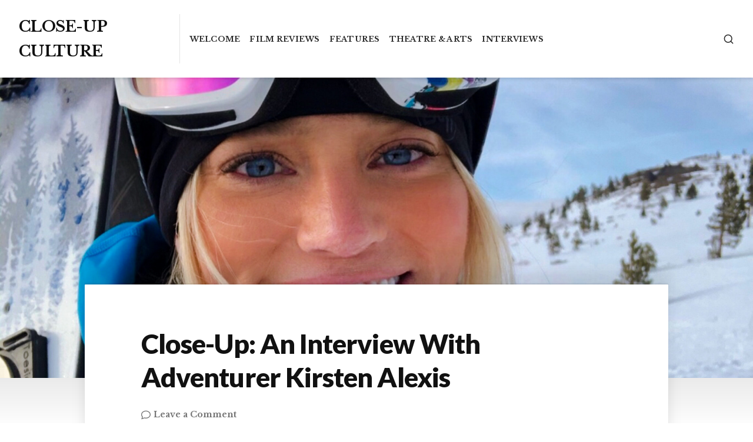

--- FILE ---
content_type: text/css
request_url: https://closeupculture.com/wp-content/themes/aquene/style.css?ver=2.3.2
body_size: 16499
content:
/*!
Theme Name: Aquene
Theme URI: https://theme.wordpress.com/themes/aquene
Author: Themes Harbor
Author URI: https://themesharbor.com/
Description: Aquene is stylish and lightweight theme specially crafted for magazines, newspapers or personal blogs. By taking a minimalist approach to design, theme is focusing more on readability to make the content more appealing, engaging and usable. Best of all, your sophisticated website will look great across all devices.
Version: 1.0.0
License: GNU General Public License v2 or later
License URI: http://www.gnu.org/licenses/gpl-2.0.html
Text Domain: aquene
Tags: one-column, two-columns, left-sidebar, right-sidebar, grid-layout, custom-background, custom-menu, custom-logo, editor-style, featured-images, footer-widgets, full-width-template, rtl-language-support, sticky-post, theme-options, threaded-comments, blog, entertainment, news
Status: inactive

This theme, like WordPress, is licensed under the GPL.
Use it to make something cool, have fun, and share what you've learned with others.

Aquene is based on Underscores http://underscores.me/, (C) 2012-2016 Automattic, Inc.
Underscores is distributed under the terms of the GNU GPL v2 or later.

*/

:root{
	--th-color-primary-dark:#111111;
	--th-color-primary-base:#2b2b2b;
	--th-color-primary-light:#2b2b2b;

	--th-color-secondary-base:#757575;
	--th-color-secondary-light:#aeaeae;
	--th-color-secondary-lighter:#e5e5e5;
	--th-color-secondary-lightest:#f5f5f5;

	--th-color-accent-dark:#bd1f55;
	--th-color-accent-base:#E91E63;
	--th-color-accent-light:#fde7ee;

	--th-color-white:#ffffff;
	--th-color-red:red;
}

:root{
	--th-site-font-headings:'Lato';
	--th-site-font-body:'Lato';
}

/*! tailwindcss v2.1.2 | MIT License | https://tailwindcss.com*/

/*! modern-normalize v1.0.0 | MIT License | https://github.com/sindresorhus/modern-normalize */

*,
*::before,
*::after{
  -webkit-box-sizing:border-box;
  box-sizing:border-box;
}

:root{
  -moz-tab-size:4;
  -o-tab-size:4;
  tab-size:4;
}

html{
  line-height:1.15;
  -webkit-text-size-adjust:100%;
}

body{
  margin:0;
}

body{
  font-family:system-ui, -apple-system, 'Segoe UI', Roboto, Helvetica, Arial, sans-serif, 'Apple Color Emoji', 'Segoe UI Emoji';
}

hr{
  height:0;
  color:inherit;
}

abbr[title]{
  -webkit-text-decoration:underline dotted;
  text-decoration:underline dotted;
}

b,
strong{
  font-weight:bolder;
}

code,
kbd,
samp,
pre{
  font-family:ui-monospace,
		SFMono-Regular,
		Consolas,
		'Liberation Mono',
		Menlo,
		monospace;
  font-size:1em;
}

small{
  font-size:80%;
}

sub,
sup{
  font-size:75%;
  line-height:0;
  position:relative;
  vertical-align:baseline;
}

sub{
  bottom:-0.25em;
}

sup{
  top:-0.5em;
}

table{
  text-indent:0;
  border-color:inherit;
}

button,
input,
optgroup,
select,
textarea{
  font-family:inherit;
  font-size:100%;
  line-height:1.15;
  margin:0;
}

button,
select{
  text-transform:none;
}

button,
[type='button'],
[type='reset'],
[type='submit']{
  -webkit-appearance:button;
}

::-moz-focus-inner{
  border-style:none;
  padding:0;
}

:-moz-focusring{
  outline:1px dotted ButtonText;
}

:-moz-ui-invalid{
  box-shadow:none;
}

legend{
  padding:0;
}

progress{
  vertical-align:baseline;
}

::-webkit-inner-spin-button,
::-webkit-outer-spin-button{
  height:auto;
}

[type='search']{
  -webkit-appearance:textfield;
  outline-offset:-2px;
}

::-webkit-search-decoration{
  -webkit-appearance:none;
}

::-webkit-file-upload-button{
  -webkit-appearance:button;
  font:inherit;
}

summary{
  display:list-item;
}

blockquote,
dl,
dd,
h1,
h2,
h3,
h4,
h5,
h6,
hr,
figure,
p,
pre{
  margin:0;
}

button{
  background-color:transparent;
  background-image:none;
}

button:focus{
  outline:1px dotted;
  outline:5px auto -webkit-focus-ring-color;
}

fieldset{
  margin:0;
  padding:0;
}

ol,
ul{
  list-style:none;
  margin:0;
  padding:0;
}

html{
  font-family:ui-sans-serif, system-ui, -apple-system, BlinkMacSystemFont, "Segoe UI", Roboto, "Helvetica Neue", Arial, "Noto Sans", sans-serif, "Apple Color Emoji", "Segoe UI Emoji", "Segoe UI Symbol", "Noto Color Emoji";
  line-height:1.5;
}

body{
  font-family:inherit;
  line-height:inherit;
}

*,
::before,
::after{
  -webkit-box-sizing:border-box;
  box-sizing:border-box;
  border-width:0;
  border-style:solid;
  border-color:currentColor;
}

hr{
  border-top-width:1px;
}

img{
  border-style:solid;
}

textarea{
  resize:vertical;
}

input::-webkit-input-placeholder,
textarea::-webkit-input-placeholder{
  color:#9ca3af;
  opacity:1;
}

input::-moz-placeholder,
textarea::-moz-placeholder{
  color:#9ca3af;
  opacity:1;
}

input:-ms-input-placeholder,
textarea:-ms-input-placeholder{
  color:#9ca3af;
  opacity:1;
}

input::-ms-input-placeholder,
textarea::-ms-input-placeholder{
  color:#9ca3af;
  opacity:1;
}

input::-webkit-input-placeholder, textarea::-webkit-input-placeholder{
  color:#9ca3af;
  opacity:1;
}

input::-moz-placeholder, textarea::-moz-placeholder{
  color:#9ca3af;
  opacity:1;
}

input:-ms-input-placeholder, textarea:-ms-input-placeholder{
  color:#9ca3af;
  opacity:1;
}

input::-ms-input-placeholder, textarea::-ms-input-placeholder{
  color:#9ca3af;
  opacity:1;
}

input::placeholder,
textarea::placeholder{
  color:#9ca3af;
  opacity:1;
}

button,
[role="button"]{
  cursor:pointer;
}

table{
  border-collapse:collapse;
}

h1,
h2,
h3,
h4,
h5,
h6{
  font-size:inherit;
  font-weight:inherit;
}

a{
  color:inherit;
  text-decoration:inherit;
}

button,
input,
optgroup,
select,
textarea{
  color:inherit;
  line-height:inherit;
  padding:0;
}

pre,
code,
kbd,
samp{
  font-family:ui-monospace, SFMono-Regular, Menlo, Monaco, Consolas, "Liberation Mono", "Courier New", monospace;
}

img,
svg,
video,
canvas,
audio,
iframe,
embed,
object{
  display:block;
  vertical-align:middle;
}

img,
video{
  height:auto;
  max-width:100%;
}

blockquote{
  margin-bottom:2rem;
}

blockquote > :last-child{
  margin-bottom:0;
}

blockquote cite,
.wp-block-quote__citation,
.wp-block-pullquote__citation,
.wp-block-quote.is-style-large cite,
.wp-block-quote.is-large cite{
  display:block;
  font-size:1rem;
  font-weight:normal;
  line-height:1.45;
  opacity:0.75;
}

pre,
.wp-block-code{
  background-color:#f5f5f5;
  background-color:var(--th-color-secondary-lightest);
  line-height:1.6;
  margin-bottom:2rem;
  overflow:auto;
  padding:1.6em;
}

.wp-block-code,
pre,
code,
kbd,
samp{
  font-family:Menlo, Monaco, Consolas, "Liberation Mono", "Courier New", monospace;
}

pre,
.wp-block-code,
code,
kbd,
tt,
var{
  font-size:0.9375rem;
}

code{
  background-color:#f9f2f4;
  border-radius:4px;
  color:#c7254e;
  padding:0.2em 0.3em;
}

pre code{
  background:none;
  border-radius:0;
  color:inherit;
  padding:0;
}

body{
  background:#ffffff;
  background:var(--th-color-white);
  font-family:-apple-system, BlinkMacSystemFont, "Segoe UI", "Roboto", "Oxygen", "Ubuntu", "Cantarell", "Fira Sans", "Droid Sans", "Helvetica Neue", sans-serif;
}

hr{
  background-color:#e5e5e5;
  background-color:var(--th-color-secondary-lighter);
  border:0;
  height:1px;
  margin-bottom:2rem;
}

img{
  display:inline-block;
}

ul,
ol{
  margin:0 0 2rem 1.5em;
}

ul{
  list-style:disc;
}

ol{
  list-style:decimal;
}

li > ul,
li > ol{
  margin-bottom:0;
  margin-left:1.5em;
}

dt{
  font-weight:bold;
}

dd{
  margin:0 2rem 1.5em;
}

.svg-icon.th-fill-current[stroke]{
  fill:transparent;
}

button,
input,
select,
optgroup,
textarea{
  color:inherit;
  font-family:inherit;
  line-height:inherit;
}

button,
input[type=button],
input[type=reset],
input[type=submit],
[role="button"]{
  cursor:pointer;
}

fieldset{
  border:0;
  margin:0;
  padding:0;
}

button.disabled,
button:disabled,
input[type="button"].disabled,
input[type="button"]:disabled,
input[type="reset"].disabled,
input[type="reset"]:disabled,
input[type="submit"].disabled,
input[type="submit"]:disabled,
.button.disabled,
.button:disabled,
.added_to_cart.disabled,
.added_to_cart:disabled{
  cursor:not-allowed;
  opacity:0.5;
}

button.disabled:hover,
button:disabled:hover,
input[type="button"].disabled:hover,
input[type="button"]:disabled:hover,
input[type="reset"].disabled:hover,
input[type="reset"]:disabled:hover,
input[type="submit"].disabled:hover,
input[type="submit"]:disabled:hover,
.button.disabled:hover,
.button:disabled:hover,
.added_to_cart.disabled:hover,
.added_to_cart:disabled:hover{
  opacity:0.5;
}

textarea{
  width:100%;
}

h1,
h2,
h3,
h4,
h5,
h6{
  color:#111111;
  color:var(--th-color-primary-dark);
  font-family:'Lato';
  font-family:var(--th-site-font-headings);
  line-height:1.25;
}

.th-heading-text-inherit h1,
.th-heading-text-inherit h2,
.th-heading-text-inherit h3,
.th-heading-text-inherit h4,
.th-heading-text-inherit h5,
.th-heading-text-inherit h6{
  color:inherit;
}

.has-text-color h1,
.has-text-color h2,
.has-text-color h3,
.has-text-color h4,
.has-text-color h5,
.has-text-color h6{
  color:inherit;
}

a{
  color:#E91E63;
  color:var(--th-color-accent-base);
}

a:hover,
a:focus{
  color:#bd1f55;
  color:var(--th-color-accent-dark);
}

a:focus{
  outline:thin dotted;
  outline:5px auto -webkit-focus-ring-color;
  outline-offset:-2px;
}

.th-links-inherit a:not(:hover){
  color:inherit;
}

.has-background-cover .th-content a,
.has-background-cover .th-content a:hover{
  color:inherit;
}

table{
  background-color:transparent;
  border-collapse:collapse;
  border-spacing:0;
  margin-bottom:2rem;
  max-width:100%;
  width:100%;
}

th{
  text-align:left;
}

th,
td{
  border:none;
  border-top:1px solid #e5e5e5;
  border-top:1px solid var(--th-color-secondary-lighter);
  line-height:1.45;
  padding:0.6em;
  vertical-align:top;
}

thead th{
  border-bottom:2px solid #e5e5e5;
  border-bottom:2px solid var(--th-color-secondary-lighter);
  vertical-align:bottom;
}

table > tbody + tbody{
  border-top:2px solid #e5e5e5;
  border-top:2px solid var(--th-color-secondary-lighter);
}

table table{
  background-color:#ffffff;
  background-color:var(--th-color-white);
}

body,
button,
input,
select,
optgroup,
textarea{
  font-size:1rem;
}

body{
  color:#2b2b2b;
  color:var(--th-color-primary-base);
  font-family:'Lato';
  font-family:var(--th-site-font-body);
  line-height:1.65;
}

p{
  margin-bottom:2rem;
}

dfn,
cite,
em,
i{
  font-style:italic;
}

address{
  margin:0 0 2rem;
}

address > :last-child{
  margin-bottom:0;
}

abbr,
acronym{
  border-bottom:1px dotted #757575;
  border-bottom:1px dotted var(--th-color-secondary-base);
  cursor:help;
}

mark,
ins{
  background:#fff9c0;
  padding:.2em;
  text-decoration:none;
}

small{
  font-size:85%;
}

big{
  font-size:125%;
}

b,
strong{
  font-weight:bold;
}

blockquote{
  border-left:4px solid #E91E63;
  border-left:4px solid var(--th-color-accent-base);
  color:#111111;
  color:var(--th-color-primary-dark);
  margin:0 0 1rem;
  padding:0 1rem;
}

.primary-button,
button,
input[type="button"],
input[type="reset"],
input[type="submit"]{
  -webkit-box-shadow:none;
  background-color:#111111;
  background-color:var(--th-color-primary-dark);
  border:2px solid transparent;
  border-radius:1px;
  box-shadow:none;
  color:#ffffff;
  color:var(--th-color-white);
  font-size:0.8125rem;
  font-weight:bold;
  letter-spacing:0.02em;
  line-height:1.4;
  padding:1.2em 1.75em;
  text-transform:uppercase;
  vertical-align:bottom;
}

.primary-button:hover,
button:hover,
input[type="button"]:hover,
input[type="reset"]:hover,
input[type="submit"]:hover{
  background:#e5e5e5;
  background:var(--th-color-secondary-lighter);
  color:#111111;
  color:var(--th-color-primary-dark);
}

input[type="text"],
input[type="email"],
input[type="url"],
input[type="password"],
input[type="search"],
input[type="number"],
input[type="tel"],
input[type="range"],
input[type="date"],
input[type="month"],
input[type="week"],
input[type="time"],
input[type="datetime"],
input[type="datetime-local"],
input[type="color"],
textarea{
  background-color:#ffffff;
  background-color:var(--th-color-white);
  border:1px solid #e5e5e5;
  border:1px solid var(--th-color-secondary-lighter);
  border-radius:1px;
  color:#2b2b2b;
  color:var(--th-color-primary-base);
  font-size:1rem;
  line-height:1.387;
  padding:15px 18px;
}

select{
  -moz-appearance:none;
  -webkit-appearance:none;
  appearance:none;
  background:#ffffff url("data:image/svg+xml;utf8,<svg xmlns='http://www.w3.org/2000/svg' width='10' height='10' fill='%23353833'><polygon points='0,0 10,0 5,5'/></svg>") no-repeat;
  background:var(--th-color-white) url("data:image/svg+xml;utf8,<svg xmlns='http://www.w3.org/2000/svg' width='10' height='10' fill='%23353833'><polygon points='0,0 10,0 5,5'/></svg>") no-repeat;
  background-position:right 18px top 59%;
  border:1px solid #e5e5e5;
  border:1px solid var(--th-color-secondary-lighter);
  line-height:1.45;
  padding:15px 18px;
}

select:focus{
  border-color:#757575;
  border-color:var(--th-color-secondary-base);
}

select option{
  font-family:Arial;
}

input[type="text"]:focus,
input[type="email"]:focus,
input[type="url"]:focus,
input[type="password"]:focus,
input[type="search"]:focus,
input[type="number"]:focus,
input[type="tel"]:focus,
input[type="range"]:focus,
input[type="date"]:focus,
input[type="month"]:focus,
input[type="week"]:focus,
input[type="time"]:focus,
input[type="datetime"]:focus,
input[type="datetime-local"]:focus,
input[type="color"]:focus,
textarea:focus{
  border-color:#757575;
  border-color:var(--th-color-secondary-base);
  outline:none;
}

input::-moz-placeholder{
  color:#757575;
  color:var(--th-color-secondary-base);
}

input:-ms-input-placeholder{
  color:#757575;
  color:var(--th-color-secondary-base);
}

input::-webkit-input-placeholder{
  color:#757575;
  color:var(--th-color-secondary-base);
}

input:focus::-moz-placeholder{
  color:#aeaeae;
  color:var(--th-color-secondary-light);
}

input:focus:-ms-input-placeholder{
  color:#aeaeae;
  color:var(--th-color-secondary-light);
}

input:focus::-webkit-input-placeholder{
  color:#aeaeae;
  color:var(--th-color-secondary-light);
}

.clean-button,
#infinite-handle button{
  -webkit-box-shadow:none;
  background:none;
  border:none;
  border-radius:0;
  box-shadow:none;
  color:inherit;
  outline:none;
  padding:0;
  text-shadow:none;
}

.clean-button:hover{
  background:none;
}

.list-unstyled{
  list-style:none;
  padding-left:0;
}

#page .has-background-cover,
.site-content .post-navigation a:before{
  background-position:center center;
  background-repeat:no-repeat;
  background-size:100%;
  background-size:cover;
}

.jetpack-video-wrapper,
.mejs-container,
.wp-caption,
#page .wp-playlist,
#page .tiled-gallery,
#page .slideshow-window{
  margin-bottom:1rem;
}

a,
button,
input[type="button"],
input[type="reset"],
input[type="submit"],
.site-content .post-navigation a:before{
  -webkit-transition:color 200ms ease-in-out, border 200ms ease-in-out, background-color 200ms ease-in-out;
  transition:color 200ms ease-in-out, border 200ms ease-in-out, background-color 200ms ease-in-out;
}

.has-animation{
  -webkit-transition:all 200ms ease-in-out;
  transition:all 200ms ease-in-out;
}

.site.container{
  -webkit-box-shadow:0 0 15px rgba(0,0,0,0.3);
  box-shadow:0 0 15px rgba(0,0,0,0.3);
  padding:0;
  position:relative;
  word-wrap:break-word;
}

#colophon .footer-bottom,
.site-content .posts-navigation,
.site-content .comment-navigation,
.main-navigation ul ul,
#comments .comment-metadata,
#comments .reply,
#page #infinite-handle span,
#page div.sharedaddy h3.sd-title{
  font-size:0.75rem;
}

.custom-background #page{
  margin:15px;
}

.custom-background .sticky-header{
  left:15px;
  right:15px;
  width:auto;
}

.container{
  margin-left:auto;
  margin-right:auto;
  max-width:1440px;
  padding-left:35px;
  padding-right:35px;
}

h1,
h2,
h3,
h4,
h5,
h6{
  clear:both;
  font-weight:700;
  letter-spacing:-0.02em;
}

h1{
  font-size:2.566rem;
}

h2{
  font-size:2.027rem;
}

h3{
  font-size:1.602rem;
}

h4{
  font-size:1.266rem;
}

h5{
  font-size:1.125rem;
}

h6{
  font-size:1rem;
}

h1 a,
h2 a,
h3 a,
h4 a,
h5 a,
h6 a{
  text-decoration:none;
}

a{
  font-weight:bold;
  text-decoration:underline;
}

a:hover{
  text-decoration:none;
}

body,
input,
select,
textarea{
  font-size:1.125rem;
  font-weight:400;
}

.wp-block-audio{
  margin-bottom:2rem;
}

.wp-block-audio audio{
  width:100%;
}

.wp-block-audio.alignleft,
.wp-block-audio.alignright,
.wp-block-video.alignleft,
.wp-block-video.alignright,
.wp-block-embed.alignleft,
.wp-block-embed.alignright,
.wp-block-cover.alignleft,
.wp-block-cover.alignright,
.wp-block-pullquote.alignright
.wp-block-pullquote.alignleft{
  max-width:100%;
  width:50%;
}

.wp-block-button__link{
  font-size:inherit;
  line-height:1.45;
}

.has-custom-font-size .wp-block-button__link{
  line-height:inherit;
}

.is-style-outline>.wp-block-button__link,
.wp-block-button__link.is-style-outline,
.wp-block-button__link{
  padding:0.8em 1.2em;
}

.wp-block-buttons{
  margin-bottom:2rem;
}

.wp-block-button__link.has-text-color:hover,
.wp-block-button__link.has-background:hover,
.has-background-dim .wp-block-button.is-style-outline .wp-block-button__link:hover,
.has-background .wp-block-button.is-style-outline .wp-block-button__link:hover{
  opacity:0.65;
}

.wp-block-button.aligncenter{
  text-align:center;
}

.wp-block-button__link:not(.has-background):hover{
  background-color:#e5e5e5;
  background-color:var(--th-color-secondary-lighter);
}

.wp-block-button__link:not(.has-text-color):not(.has-background):hover{
  color:#2b2b2b;
  color:var(--th-color-primary-base);
}

.wp-block-button.is-style-outline .wp-block-button__link:not(.has-text-color):hover{
  color:#757575;
  color:var(--th-color-secondary-base);
}

.wp-block-button.is-style-outline,
.wp-block-button.is-style-outline .wp-block-button__link:not(.has-text-color){
  color:inherit;
}

.wp-block-button.is-style-outline .wp-block-button__link{
  border-color:currentColor;
  border-color:initial;
  border-style:solid;
}

.wp-block-button.is-style-outline .wp-block-button__link:not(.has-background){
  background-color:transparent;
}

p.has-background{
  padding:1em 1.5em;
}

.wp-block-columns{
  margin-bottom:2rem;
}

.wp-block-columns.has-background{
  padding:2rem;
}

.wp-block-columns.has-background:not(.alignfull){
  border-radius:1px;
}

.wp-block-columns > * + *{
  margin-top:2rem;
}

.wp-block-columns.alignfull{
  padding:2rem;
}

.wp-block-cover{
  margin-bottom:2rem;
}

.wp-block-cover,
.wp-block-cover__video-background,
.wp-block-cover.has-background-dim::before{
  border-radius:1px;
}

.wp-block-cover-image .wp-block-cover__inner-container,
.wp-block-cover .wp-block-cover__inner-container{
  width:100%;
}

.wp-block-cover__inner-container > :last-child{
  margin-bottom:0;
}

.wp-block-cover.alignleft,
.wp-block-cover.alignright{
  min-height:300px;
}

p.has-drop-cap:not(:focus):first-letter{
  font-size:6.2em;
  font-weight:bold;
  line-height:0.8;
}

.wp-block-embed.alignleft,
.wp-block-embed.alignright{
  max-width:100%;
}

.wp-block-embed{
  margin-bottom:2rem;
}

.wp-block-embed figcaption{
  margin-top:0.75em;
}

.wp-block-embed .jetpack-video-wrapper{
  margin-bottom:0;
}

.wp-block-embed.alignfull figcaption{
  padding-left:2rem;
  padding-right:2rem;
}

.wp-embed-responsive .wp-has-aspect-ratio iframe{
  bottom:0;
  height:100%;
  left:0;
  position:absolute;
  right:0;
  top:0;
  width:100%;
}

.wp-block-file{
  margin-bottom:2rem;
}

.wp-block-gallery{
  margin-bottom:calc(2rem - 16px);
}

.wp-block-gallery.alignfull{
  padding:0 16px;
}

.wp-block-gallery .blocks-gallery-caption{
  margin-bottom:16px;
}

[class*="has-background"] [class*="__inner-container"] a:not(.wp-block-button__link),
[class*="has-background"] .wp-block-media-text__content a:not(.wp-block-button__link),

.has-text-color .wp-block-image figcaption,
.has-text-color .wp-block-audio figcaption,
.has-text-color .wp-block-video figcaption,
.has-text-color .wp-block-embed figcaption,
.has-text-color .wp-block-gallery .blocks-gallery-caption,

[class*="has-background"] .wp-block-quote,
[class*="has-background"] [class*="__inner-container"] .wp-block-image figcaption,
[class*="has-background"] [class*="__inner-container"] .wp-block-audio figcaption,
[class*="has-background"] [class*="__inner-container"] .wp-block-video figcaption,
[class*="has-background"] [class*="__inner-container"] .wp-block-embed figcaption,
[class*="has-background"] [class*="__inner-container"] .wp-block-latest-comments__comment-date,
[class*="has-background"] [class*="__inner-container"] .wp-block-latest-posts__post-date{
  color:inherit;
  opacity:0.85;
}

[class*="has-background"] [class*="__inner-container"] .wp-block-image figcaption,
[class*="has-background"] [class*="__inner-container"] .wp-block-audio figcaption,
[class*="has-background"] [class*="__inner-container"] .wp-block-video figcaption,
[class*="has-background"] [class*="__inner-container"] .wp-block-embed figcaption,
[class*="has-background"] [class*="__inner-container"] .wp-block-latest-comments__comment-date,
[class*="has-background"] [class*="__inner-container"] .wp-block-latest-posts__post-date,

.has-text-color .wp-block-image figcaption,
.has-text-color .wp-block-audio figcaption,
.has-text-color .wp-block-video figcaption,
.has-text-color .wp-block-embed figcaption,
.has-text-color .wp-block-gallery .blocks-gallery-caption,

[class*="has-background"] [class*="__inner-container"] a:not(.wp-block-button__link):hover,
[class*="has-background"] .wp-block-media-text__content a:not(.wp-block-button__link):hover{
  opacity:0.65;
}

[class*="has-background"] [class*="__inner-container"] a:not(.wp-block-button__link):hover,
[class*="has-background"] .wp-block-media-text__content a:not(.wp-block-button__link):hover{
  color:inherit;
}

[class*="has-background"] [class*="__inner-container"] .wp-block-button.is-style-outline .wp-block-button__link:not(.has-text-color),
[class*="has-background"] [class*="__inner-container"] .wp-block-button__link.is-style-outline:not(.has-text-color){
  color:inherit;
}

[class*="has-background"] [class*="__inner-container"] .wp-block-button.is-style-outline:hover,
[class*="has-background"] [class*="__inner-container"] .wp-block-button__link.is-style-outline:hover{
  opacity:0.65;
}

[class*="has-background"] [class*="__inner-container"] .wp-social-link a,
[class*="has-background"] .wp-block-media-text__content .wp-social-link a,
[class*="has-background"] [class*="__inner-container"] .wp-social-link a:hover,
[class*="has-background"] .wp-block-media-text__content .wp-social-link a:hover{
  opacity:1;
}

.wp-block-image figcaption,
.wp-block-audio figcaption,
.wp-block-video figcaption,
.wp-block-embed figcaption,
.wp-block-gallery .blocks-gallery-caption,
.wp-block-latest-posts__post-date{
  color:#757575;
  color:var(--th-color-secondary-base);
  font-size:0.889rem;
}

.wp-block-pullquote blockquote,
.wp-block-column > :last-child,
.wp-block-audio figcaption,
.wp-block-video figcaption,
.wp-block-embed figcaption,
.wp-block-latest-comments__comment-date,
.wp-block-latest-posts__post-date{
  margin-bottom:0;
}

.wp-block-pullquote blockquote{
  border:none;
  margin:0;
  padding:0;
}

ul.has-background,
ol.has-background{
  border-radius:1px;
  margin-left:auto;
  padding:2.5em 2.75em 2.5em 2.375em;
}

div[class*="has-background"]{
  padding:2rem;
}

.wp-block-group{
  margin-bottom:2rem;
}

.wp-block-group__inner-container > :last-child{
  margin-bottom:0;
}

.wp-block-group__inner-container > :first-child:not(.wp-block){
  margin-top:0;
}

.wp-block-group.alignfull .wp-block-group__inner-container{
  width:100%;
}

.wp-block-image{
  margin-bottom:2rem;
}

.wp-block-image figcaption{
  margin-bottom:0;
  margin-top:0.75em;
}

.wp-block-image.alignfull figcaption{
  padding-left:2rem;
  padding-right:2rem;
}

.wp-block-image .aligncenter{
  text-align:center;
}

.wp-block-latest-comments{
  margin-bottom:2rem;
  margin-left:0;
  padding-left:0;
}

.wp-block-latest-comments .avatar{
  height:48px;
  margin-right:0;
  width:48px;
}

.has-avatars .wp-block-latest-comments__comment .wp-block-latest-comments__comment-excerpt,
.has-avatars .wp-block-latest-comments__comment .wp-block-latest-comments__comment-meta{
  margin-left:calc(48px + 2rem);
}

.wp-block-latest-comments__comment-author{
  font-weight:bold;
}

.wp-block-latest-comments > *,
.wp-block-latest-comments__comment-excerpt > :last-child{
  margin-bottom:0;
}

.wp-block-latest-comments__comment,
.wp-block-latest-comments__comment-excerpt p{
  font-size:inherit;
}

.wp-block-latest-comments .wp-block-latest-comments__comment-excerpt p{
  margin-bottom:0;
  margin-top:1.5rem;
}

.wp-block-latest-comments > .wp-block-latest-comments__comment + .wp-block-latest-comments__comment{
  border-top:1px solid #e5e5e5;
  border-top:1px solid var(--th-color-secondary-lighter);
  margin-top:2rem;
  padding-top:2rem;
}

.wp-block-latest-comments__comment-date{
  margin-top:0.5rem;
}

.wp-block-latest-posts{
  margin-left:0;
  padding-left:0;
}

.wp-block-latest-posts li > a{
  font-family:'Lato';
  font-family:var(--th-site-font-headings);
  font-size:1.266rem;
  line-height:1.25;
  text-decoration:none;
}

.wp-block-latest-posts__post-date{
  margin-top:0.25rem;
}

.wp-block-latest-posts.is-grid,
.wp-block-latest-posts__post-excerpt,
.wp-block-latest-posts__post-excerpt > :last-child,
.wp-block-latest-posts__post-full-content,
.wp-block-latest-posts__post-full-content > :last-child{
  margin-bottom:0;
}

.wp-block-latest-posts__post-excerpt{
  margin-top:0.75rem;
}

.wp-block-latest-posts .more-link-container{
  margin-top:2rem;
}

.wp-block-latest-posts__list:not(.is-grid) > * + *{
  border-top:1px solid #e5e5e5;
  border-top:1px solid var(--th-color-secondary-lighter);
  margin-top:2rem;
  padding-top:2rem;
}

.wp-block-latest-posts.is-grid li,
.wp-block-latest-posts__featured-image{
  margin-bottom:2rem;
}

.wp-block-media-text{
  margin-bottom:2rem;
}

.wp-block-media-text__content > :first-child{
  margin-top:0;
}

.wp-block-media-text__content > :last-child{
  margin-bottom:0;
}

.wp-block-media-text .wp-block-media-text__media{
  margin-bottom:2rem;
  overflow:hidden;
}

.wp-block-media-text.has-media-on-the-right .wp-block-media-text__media{
  margin-bottom:0;
  margin-top:2rem;
}

.wp-block-media-text .wp-block-media-text__content{
  padding:0;
}

.wp-block-media-text:not(.is-stacked-on-mobile) .wp-block-media-text__content{
  padding-left:2rem;
  padding-right:0;
}

.has-media-on-the-right:not(.is-stacked-on-mobile) .wp-block-media-text__content{
  padding-left:0;
  padding-right:2rem;
}

.wp-block-media-text.has-background:not(.is-image-fill){
  padding:2rem;
}

.wp-block-media-text.has-background.is-image-fill .wp-block-media-text__content{
  padding:2rem;
}

.wp-block-media-text.has-background.is-image-fill .wp-block-media-text__media{
  margin-bottom:0;
  margin-top:0;
}

.wp-block-media-text .has-text-color a:hover{
  color:inherit;
  opacity:0.65;
}

.wp-block-media-text.alignfull .wp-block-media-text__content{
  padding-left:2rem;
  padding-right:2rem;
}

.wp-block-query{
  margin-bottom:2rem;
}

.wp-block-query > :last-child{
  margin-bottom:0;
}

ul.wp-block-post-template{
  margin-left:0;
}

ul.wp-block-post-template li > :last-child{
  margin-bottom:0;
}

.wp-block-quote cite,
.wp-block-pullquote cite{
  font-style:normal;
  font-style:initial;
}

.wp-block-quote.has-text-align-center,
.wp-block-quote.is-style-large.has-text-align-center,
.wp-block-quote.is-large.has-text-align-center{
  border-left:none;
  border-right:none;
  padding-left:0;
  padding-right:0;
}

.wp-block-pullquote{
  border:1px solid;
  margin-bottom:2rem;
  padding:2em;
}

.wp-block-pullquote.is-style-solid-color{
  border:none;
}

.wp-block-pullquote.is-style-solid-color:not(.has-background){
  background-color:#e5e5e5;
  background-color:var(--th-color-secondary-lighter);
}

.wp-block-pullquote.is-style-solid-color blockquote{
  max-width:100%;
}

.wp-block-pullquote p,
.wp-block-pullquote.alignleft p,
.wp-block-pullquote.alignright p,
.wp-block-pullquote.is-style-solid-color blockquote p{
  font-size:inherit;
  line-height:inherit;
}

.wp-block-pullquote.is-style-solid-color blockquote p{
  margin-bottom:2rem;
}

.wp-block-pullquote blockquote{
  font-size:1em;
}

.wp-block-pullquote.alignwide,
.wp-block-pullquote.alignfull{
  clear:both;
}

.wp-block-pullquote.alignfull blockquote{
  margin-left:auto;
  margin-right:auto;
  max-width:992px;
}

.wp-block-quote.is-style-large cite,
.wp-block-quote.is-style-large footer,
.wp-block-quote.is-large cite,
.wp-block-quote.is-large footer{
  text-align:inherit;
}

.wp-block-quote.is-style-large p,
.wp-block-quote.is-large p{
  font-size:1.424rem;
  font-style:inherit;
}

.wp-block-search{
  margin-bottom:2rem;
}

.wp-block-search .wp-block-search__label{
  display:inline-block;
  margin-bottom:0.75rem;
}

.wp-block-search .wp-block-search__input{
  max-width:100%;
}

.wp-block-separator{
  background-color:#e5e5e5;
  background-color:var(--th-color-secondary-lighter);
  margin:2rem auto;
}

.wp-block-separator,
.inactive-sidebar .site .alignfull [class*="__inner-container"] > hr.wp-block-separator:not(.is-style-wide):not(.is-style-dots){
  max-width:25rem;
}

.wp-block-separator.is-style-wide{
  max-width:100%;
}

.wp-block-separator.is-style-dots::before{
  font-size:1.424em;
  letter-spacing:1.424em;
  padding-left:1.424em;
}

.wp-block-table{
  margin-bottom:2rem;
}

.wp-block-table table{
  margin-bottom:0;
}

.wp-block-table table.has-background thead th{
  border-top:none;
}

.wp-block-table table.has-background thead th,
			.wp-block-table table.has-background tbody td,
			.wp-block-table table.has-background tfoot td{
  border-color:rgba(255,255,255,0.5);
}

.wp-block-table table.has-background + figcaption{
  border-top:none;
}

.wp-block-table table th.has-text-align-right{
  text-align:right;
}

.wp-block-table table th.has-text-align-center{
  text-align:center;
}

.wp-block-table table thead th{
  font-weight:normal;
}

.wp-block-table table tfoot td{
  font-size:90%;
}

.is-style-stripes.wp-block-table{
  border-bottom:none;
}

.is-style-stripes.wp-block-table table:not(.has-background){
  -webkit-box-shadow:0 1px 0 0 #e5e5e5;
  -webkit-box-shadow:0 1px 0 0 var(--th-color-secondary-lighter);
  box-shadow:0 1px 0 0 #e5e5e5;
  box-shadow:0 1px 0 0 var(--th-color-secondary-lighter);
}

.is-style-stripes.wp-block-table table.has-background tbody tr:nth-child(odd){
  background-color:rgba(0,0,0,0.15);
}

.is-style-stripes.wp-block-table table + figcaption{
  border-top:none;
  padding-bottom:0;
}

.is-style-stripes.wp-block-table th,
	.is-style-stripes.wp-block-table td{
  border-color:#e5e5e5;
  border-color:var(--th-color-secondary-lighter);
}

.is-style-stripes.wp-block-table td{
  border-color:#e5e5e5;
  border-color:var(--th-color-secondary-lighter);
}

.is-style-stripes.wp-block-table tbody tr:nth-child(odd){
  background-color:#f5f5f5;
  background-color:var(--th-color-secondary-lightest);
}

.is-style-stripes.wp-block-table thead tr:nth-child(odd){
  background-color:transparent;
}

.wp-block-table table + figcaption{
  border-top:1px solid #e5e5e5;
  border-top:1px solid var(--th-color-secondary-lighter);
  color:#757575;
  color:var(--th-color-secondary-base);
  font-size:0.889rem;
  padding-top:1rem;
  text-align:center;
}

.wp-block-verse pre,
pre.wp-block-verse{
  background:none;
  border:none;
  color:inherit;
  font-family:inherit;
  font-size:inherit;
  line-height:inherit;
  padding-bottom:0;
  padding-top:0;
}

.wp-block-verse pre::before,
pre.wp-block-verse::before{
  display:none;
}

.wp-block-video{
  margin-bottom:2rem;
}

.inactive-sidebar .alignfull{
  margin-left:calc(50% - 50vw);
  width:100vw;
}

.inactive-sidebar .alignfull > [class*="__inner-container"],
.inactive-sidebar .alignwide > [class*="__inner-container"]{
  margin-left:auto;
  margin-right:auto;
}

.inactive-sidebar *:not(.alignfull):not(.alignwide) > [class*="__inner-container"] .alignwide,
			.inactive-sidebar *:not(.alignfull):not(.alignwide) > [class*="__inner-container"] .alignfull{
  margin-left:auto;
  margin-right:auto;
  max-width:100%;
  width:100%;
}

.inactive-sidebar .has-background:not(.alignfull):not(.alignwide) > [class*="__inner-container"] .alignfull{
  margin-left:-2rem;
  max-width:unset;
  width:calc(100% + 4rem);
}

.inactive-sidebar .alignwide > [class*="__inner-container"] .alignfull{
  margin-left:auto;
  margin-right:auto;
  width:100%;
}

.inactive-sidebar .alignwide .alignwide > [class*="__inner-container"]{
  max-width:unset;
}

.wp-block-archives-dropdown{
  margin-bottom:2rem;
}

.wp-block-calendar{
  margin-bottom:2rem;
}

.wp-block-calendar table th{
  background-color:#f5f5f5;
  background-color:var(--th-color-secondary-lightest);
  padding-bottom:0.8em;
  padding-top:0.8em;
  text-align:center;
}

.wp-block-calendar th,
.wp-block-calendar tbody td{
  border-color:#e5e5e5;
  border-color:var(--th-color-secondary-lighter);
}

.wp-block-calendar table tbody,
.wp-block-calendar table caption{
  color:#757575;
  color:var(--th-color-secondary-base);
}

.wp-block-calendar table,
.wp-block-calendar table caption{
  margin-bottom:2rem;
}

.wp-block-categories-dropdown{
  margin-bottom:2rem;
}

.wp-block-button__link{
  background-color:#111111;
  background-color:var(--th-color-primary-dark);
  border:2px solid transparent;
  border-radius:1px;
  color:#ffffff;
  color:var(--th-color-white);
  font-size:0.8125rem;
  font-weight:bold;
  letter-spacing:0.02em;
  padding:1.2em 1.75em;
  text-decoration:none;
  text-transform:uppercase;
}

.is-style-outline .wp-block-button__link:not(.has-text-color){
  color:#111111;
  color:var(--th-color-primary-dark);
}

.is-style-outline > .wp-block-button__link,
.wp-block-button__link.is-style-outline{
  padding:1.2em 1.75em;
}

:root .has-small-font-size{
  font-size:0.889rem;
}

:root .has-normal-font-size{
  font-size:1rem;
}

:root .has-medium-font-size{
  font-size:1.125rem;
}

:root .has-large-font-size{
  font-size:1.424rem;
}

:root .has-huge-font-size{
  font-size:1.602rem;
}

:root .has-enormous-font-size{
  font-size:2.027rem;
}

:root .has-gigantic-font-size{
  font-size:3.247rem;
}

.wp-block-latest-comments.has-avatars .wp-block-latest-comments__comment .wp-block-latest-comments__comment-excerpt{
  margin-left:0;
}

.wp-block-latest-comments.has-avatars .wp-block-latest-comments__comment .wp-block-latest-comments__comment-meta{
  margin-left:calc(48px + 1rem);
}

.wp-block-latest-comments .wp-block-latest-comments__comment-date{
  font-size:0.702rem;
  line-height:1.25;
  text-transform:uppercase;
}

.wp-block-latest-comments .wp-block-latest-comments__comment-meta{
  color:#757575;
  color:var(--th-color-secondary-base);
}

.wp-block-latest-comments .wp-block-latest-comments__comment-author,
    .wp-block-latest-comments .wp-block-latest-comments__comment-link{
  text-decoration:none;
}

.wp-block-latest-comments .wp-block-latest-comments__comment-author:not(:hover){
  color:#111111;
  color:var(--th-color-primary-dark);
}

.wp-block-latest-comments .wp-block-latest-comments__comment-excerpt p{
  margin-top:1rem;
}

.entry-content .wp-block-latest-posts li > a{
  text-decoration:none;
}

.wp-block-quote.is-style-large,
.wp-block-quote.is-large,
.wp-block-quote.has-text-align-center{
  padding:0 1rem;
}

.wp-block-quote.is-style-large p,
.wp-block-quote.is-large p{
  font-size:1.602rem;
}

.wp-block-pullquote blockquote::before{
  display:none;
}

.wp-block-quote > * + cite,
.wp-block-pullquote blockquote > * + cite{
  display:block;
  margin-top:-0.5rem;
}

.wp-block-pullquote blockquote{
  line-height:1.45;
}

.wp-block-pullquote{
  border-width:2px;
}

.wp-block-search .wp-block-search__label{
  color:#757575;
  color:var(--th-color-secondary-base);
}

.wp-block-search .wp-block-search__input{
  border-color:#e5e5e5;
  border-color:var(--th-color-secondary-lighter);
  border-radius:1px;
  padding:15px 18px;
}

.wp-block-search .wp-block-search__button{
  background-color:#111111;
  background-color:var(--th-color-primary-dark);
  border-color:#111111;
  border-color:var(--th-color-primary-dark);
  border-radius:1px;
  color:#ffffff;
  color:var(--th-color-white);
  line-height:1.25;
  margin-left:0.25rem;
  padding:1.2em 1.75em;
}

.wp-block-search .wp-block-search__button:hover{
  background-color:#e5e5e5;
  background-color:var(--th-color-secondary-lighter);
  border-color:#e5e5e5;
  border-color:var(--th-color-secondary-lighter);
  color:#111111;
  color:var(--th-color-primary-dark);
}

.wp-block-search .wp-block-search__button svg{
  fill:currentColor;
}

.wp-block-search.wp-block-search__button-inside .wp-block-search__inside-wrapper{
  background-color:#f5f5f5;
  background-color:var(--th-color-secondary-lightest);
  border:1px solid #e5e5e5;
  border:1px solid var(--th-color-secondary-lighter);
  border-radius:1px;
}

.wp-block-search.wp-block-search__button-inside .wp-block-search__inside-wrapper .wp-block-search__input{
  border:1px solid #e5e5e5;
  border:1px solid var(--th-color-secondary-lighter);
  padding:15px 18px;
}

.wp-block-search.wp-block-search__button-inside .wp-block-search__inside-wrapper .wp-block-search__input:focus{
  border-color:#757575;
  border-color:var(--th-color-secondary-base);
}

.wp-block-search.wp-block-search__button-inside .wp-block-search__inside-wrapper .wp-block-search__button{
  padding:1.2em 1.75em;
}

.wp-block-search.wp-block-search__button-inside .wp-block-search__inside-wrapper .wp-block-search__button.has-icon{
  padding:0.5em 0.75em;
}

.wp-block-search.wp-block-search__icon-button .wp-block-search__button{
  padding:0.5em 0.75em;
}

.table-bordered,
.table-bordered th,
.table-bordered td{
  border:1px solid #e5e5e5;
  border:1px solid var(--th-color-secondary-lighter);
}

.table-bordered thead th,
.table-bordered thead td{
  border-bottom-width:2px;
}

.wp-block-table table thead th,
		.wp-block-table table tbody td,
		.wp-block-table table tfoot td{
  padding-left:1.25em;
  padding-right:1.25em;
}

.wp-block-table table thead th,
		.wp-block-table table tfoot td{
  padding-bottom:0.55em;
  padding-top:0.55em;
}

.wp-block-table table thead th{
  border-bottom-width:2px;
}

.wp-block-table table tbody td{
  padding-bottom:0.9em;
  padding-top:0.9em;
}

.is-style-regular.wp-block-table table:not(.has-background) thead > tr > th:first-child,
		.is-style-regular.wp-block-table table:not(.has-background) tbody > tr > td:first-child,
		.is-style-regular.wp-block-table table:not(.has-background) tfoot > tr > td:first-child{
  padding-left:0.5em;
}

.is-style-regular.wp-block-table table:not(.has-background) thead > tr > th:last-child,
		.is-style-regular.wp-block-table table:not(.has-background) tbody > tr > td:last-child,
		.is-style-regular.wp-block-table table:not(.has-background) tfoot > tr > td:last-child{
  padding-right:0.5em;
}

.is-style-borders.wp-block-table table:not(.has-background){
  border:1px solid #e5e5e5;
  border:1px solid var(--th-color-secondary-lighter);
}

.custom-background.inactive-sidebar .alignfull{
  margin-left:calc(50% - 50vw + 15px);
  width:calc(100vw - 30px);
}

.screen-reader-text{
  clip:rect(1px, 1px, 1px, 1px);
  height:1px;
  overflow:hidden;
  position:absolute !important;
  width:1px;
}

.screen-reader-text:focus{
  -webkit-box-shadow:0 0 2px 2px rgba(0, 0, 0, 0.6);
  background-color:#f1f1f1;
  border-radius:3px;
  box-shadow:0 0 2px 2px rgba(0, 0, 0, 0.6);
  clip:auto !important;
  color:#21759b;
  display:block;
  font-size:14px;
  font-size:0.875rem;
  font-weight:bold;
  height:auto;
  left:5px;
  line-height:normal;
  padding:15px 23px 14px;
  text-decoration:none;
  top:5px;
  width:auto;
  z-index:100000;
}

#content[tabindex="-1"]:focus{
  outline:0;
}

.alignleft{
  float:left;
  margin-right:2rem;
}

.alignright{
  float:right;
  margin-left:2rem;
}

.aligncenter{
  clear:both;
  margin-left:auto;
  margin-right:auto;
}

img.aligncenter{
  display:block;
}

img.alignleft,
img.alignright{
  margin-bottom:1rem;
}

@keyframes fadein{
  0%{
    opacity:0;
  }
  100%{
    opacity:1;
  }
}

@-webkit-keyframes fadein{
  0%{
    opacity:0;
  }
  100%{
    opacity:1;
  }
}

.home .breadcrumb{
  display:none;
}

.home .breadcrumb + *{
  margin-top:0;
}

.blog:not(.home) .breadcrumb{
  background-color:#f5f5f5;
  background-color:var(--th-color-secondary-lightest);
  border-top:1px solid #e5e5e5;
  border-top:1px solid var(--th-color-secondary-lighter);
  padding:1rem;
}

.breadcrumb a:not(:hover){
  -webkit-text-decoration-color:#aeaeae;
  -webkit-text-decoration-color:var(--th-color-secondary-light);
  color:#2b2b2b;
  color:var(--th-color-primary-base);
  text-decoration-color:#aeaeae;
  text-decoration-color:var(--th-color-secondary-light);
}

.single .breadcrumb,
.page .breadcrumb{
  margin-top:-0.5rem;
}

.breadcrumb + .entry-cats{
  margin-top:1.75rem;
}

.breadcrumb + .entry-cats + .entry-title{
  margin-top:0.75rem;
}

.woocommerce-page.hfeed .breadcrumb + *{
  margin-top:0.75rem;
}

.woocommerce-page.single-product .breadcrumb + *{
  margin-top:1.5rem;
}

.clear:before,
.clear:after,
.entry-content:before,
.entry-content:after,
.comment-content:before,
.comment-content:after,
.site-header:before,
.site-header:after,
.site-content:before,
.site-content:after,
.site-footer:before,
.site-footer:after,
.container:before,
.container:after{
  -ms-flex-order:1;
  -ms-flex-preferred-size:0;
  -webkit-box-ordinal-group:2;
  content:"";
  display:table;
  flex-basis:0;
  order:1;
  table-layout:fixed;
}

.clear:after,
.entry-content:after,
.comment-content:after,
.site-header:after,
.site-content:after,
.site-footer:after,
.container:after{
  clear:both;
}

.th-content > :last-child,
.entry-content > :last-child{
  margin-bottom:0;
}

.th-content > *:first-child{
  margin-top:0;
}

.th-rounded-thumb{
  -webkit-box-shadow:0 0 2px rgba(0,0,0,0.09);
  border:3px solid #ffffff;
  border:3px solid var(--th-color-white);
  box-shadow:0 0 2px rgba(0,0,0,0.09);
  height:93px;
  min-width:93px;
  width:93px;
}

.th-w-single-view{
  margin-left:auto;
  margin-right:auto;
  max-width:992px;
}

.featured-image{
  -o-object-fit:cover;
  object-fit:cover;
}

.hentry .byline{
  font-style:italic;
}

.hentry .byline a{
  font-style:normal;
  margin-left:0.25em;
}

.hentry .byline .author{
  text-transform:uppercase;
}

.hentry .entry-cats{
  -ms-flex-wrap:wrap;
  display:-webkit-box;
  display:-ms-flexbox;
  display:flex;
  flex-wrap:wrap;
  grid-gap:0.25em;
}

.hentry .entry-cats a{
  background-color:#E91E63;
  background-color:var(--th-color-accent-base);
  border-radius:1px;
  color:#ffffff;
  color:var(--th-color-white);
  font-size:0.702rem;
  line-height:1.45;
  padding:0.15em 0.5em;
  text-decoration:none;
}

.hentry .entry-cats a:hover{
  background-color:#bd1f55;
  background-color:var(--th-color-accent-dark);
  color:#fde7ee;
  color:var(--th-color-accent-light);
}

.posted-on a{
  font-weight:normal;
}

.hentry .entry-title{
  font-weight:900;
}

.hentry .entry-title a{
  color:inherit;
}

.updated:not(.published){
  display:none;
}

.site-footer a:hover{
  color:#757575;
  color:var(--th-color-secondary-base);
}

.site-footer a{
  color:#e5e5e5;
  color:var(--th-color-secondary-lighter);
  text-decoration:none;
}

#colophon .footer-branding .site-footer-description{
  font-size:inherit;
}

.footer-section{
  border-top:1px solid rgba(255,255,255,0.08);
}

.site-footer .widget{
  margin-bottom:0;
}

.footer-navigation li:not(:first-child) a{
  margin-left:14px;
}

.footer-navigation li:not(:first-child){
  margin-left:7px;
}

.footer-navigation li:not(:first-child):before{
  content:"/";
  float:left;
  font-size:8px;
}

#colophon .table thead th,
#colophon .table th,
#colophon .table td{
  border-color:rgba(255,255,255,0.08);
}

.page-content .wp-smiley,
.entry-content .wp-smiley,
.comment-content .wp-smiley{
  border:none;
  margin-bottom:0;
  margin-top:0;
  padding:0;
}

embed,
iframe,
object{
  max-width:100%;
}

.wp-caption{
  margin-bottom:2rem;
  max-width:100%;
}

.wp-caption img[class*="wp-image-"]{
  display:block;
  margin-left:auto;
  margin-right:auto;
}

.wp-caption .wp-caption-text{
  color:#757575;
  color:var(--th-color-secondary-base);
  font-size:0.889rem;
  margin:0.8075em 0;
}

.wp-caption-text{
  text-align:center;
}

.entry-gallery,
.gallery{
  margin-bottom:2rem;
}

.gallery{
  overflow:hidden;
}

.gallery-item{
  float:left;
  margin:0 0.75rem 0.75rem 0;
  overflow:hidden;
  position:relative;
}

.gallery-item a{
  display:block;
  line-height:0;
}

.gallery-columns-1 .gallery-item{
  max-width:100%;
}

.gallery-columns-2 .gallery-item{
  max-width:calc(50% - 0.75rem);
}

.gallery-columns-3 .gallery-item{
  max-width:calc(33.3% - 0.75rem);
}

.gallery-columns-4 .gallery-item{
  max-width:calc(25% - 0.75rem);
}

.gallery-columns-5 .gallery-item{
  max-width:calc(20% - 0.75rem);
}

.gallery-columns-6 .gallery-item{
  max-width:calc(16.66% - 0.75rem);
}

.gallery-columns-7 .gallery-item{
  max-width:calc(14.285% - 0.75rem);
}

.gallery-columns-8 .gallery-item{
  max-width:calc(12.5% - 0.75rem);
}

.gallery-columns-9 .gallery-item{
  max-width:calc(11.11% - 0.75rem);
}

.gallery-columns-1 figure.gallery-item:nth-of-type(1n),
.gallery-columns-2 figure.gallery-item:nth-of-type(2n),
.gallery-columns-3 figure.gallery-item:nth-of-type(3n),
.gallery-columns-4 figure.gallery-item:nth-of-type(4n),
.gallery-columns-5 figure.gallery-item:nth-of-type(5n),
.gallery-columns-6 figure.gallery-item:nth-of-type(6n),
.gallery-columns-7 figure.gallery-item:nth-of-type(7n),
.gallery-columns-8 figure.gallery-item:nth-of-type(8n),
.gallery-columns-9 figure.gallery-item:nth-of-type(9n){
  margin-right:0;
}

.gallery-columns-1 figure.gallery-item:nth-of-type(1n+1),
.gallery-columns-1 figure.gallery-item:nth-of-type(1n+1),
.gallery-columns-2 figure.gallery-item:nth-of-type(2n+1),
.gallery-columns-3 figure.gallery-item:nth-of-type(3n+1),
.gallery-columns-4 figure.gallery-item:nth-of-type(4n+1),
.gallery-columns-5 figure.gallery-item:nth-of-type(5n+1),
.gallery-columns-6 figure.gallery-item:nth-of-type(6n+1),
.gallery-columns-7 figure.gallery-item:nth-of-type(7n+1),
.gallery-columns-8 figure.gallery-item:nth-of-type(8n+1),
.gallery-columns-9 figure.gallery-item:nth-of-type(9n+1){
  clear:left;
}

.gallery .gallery-caption{
  background:rgba(0, 0, 0, 0.4);
  background:-webkit-gradient(linear,  left top, left bottom,  from(rgba(0,0,0,0.26)),color-stop(59%, rgba(0,0,0,0.59)),color-stop(69%, rgba(0,0,0,0.65)));
  background:linear-gradient(to bottom,  rgba(0,0,0,0.26) 0%,rgba(0,0,0,0.59) 59%,rgba(0,0,0,0.65) 69%);
  bottom:0;
  color:#ffffff;
  font-size:0.8125rem;
  left:0;
  line-height:1.25;
  margin:0;
  padding:0.5rem;
  position:absolute;
  width:100%;
}

.gallery-columns-6 .gallery-caption,
.gallery-columns-7 .gallery-caption,
.gallery-columns-8 .gallery-caption,
.gallery-columns-9 .gallery-caption{
  display:none;
}

.search-form .search-field{
  border-right:none;
  padding-right:0;
}

.search-form .search-field::-webkit-search-cancel-button{
  margin-top:-3px;
}

.search-form .submit{
  -webkit-transition:none;
  background-color:#ffffff;
  background-color:var(--th-color-white);
  border:1px solid #e5e5e5;
  border:1px solid var(--th-color-secondary-lighter);
  border-left:none;
  padding:15px 18px;
  transition:none;
}

.search-form:focus-within .submit{
  border-color:#757575;
  border-color:var(--th-color-secondary-base);
}

.search-form button.submit .svg-icon{
  height:1rem;
  width:1rem;
}

.sidebar-area{
  border-top:1px solid #e5e5e5;
  border-top:1px solid var(--th-color-secondary-lighter);
}

.sidebar-area .widget > :last-child{
  margin-bottom:0;
}

.sidebar-area .widget + .widget{
  border-top:1px solid rgba(0,0,0,0.08);
  margin-top:2rem;
  padding-top:2rem;
}

.sidebar-area a{
  color:#111111;
  color:var(--th-color-primary-dark);
  text-decoration:none;
}

.sidebar-area a:hover,
.sidebar-area .widget .widget-title{
  color:#757575;
  color:var(--th-color-secondary-base);
}

.widget_text a:not(:hover){
  text-decoration:underline;
}

.widget_block :is(h1,
h2,
h3,
h4,
h5,
h6){
  margin-bottom:0.75rem;
}

.widget ul{
  -webkit-padding-start:0;
  list-style:none;
  margin-left:0;
  padding-left:0;
}

.widget .avatar{
  border-radius:50%;
}

.widget ul li,
.widget.widget_jp_blogs_i_follow ol li{
  padding-left:1.15em;
  position:relative;
}

.widget ul li:before,
.widget.widget_jp_blogs_i_follow ol li:before{
  -webkit-transform:translateY(50%) rotate(-45deg);
  border-bottom:1px solid;
  border-right:1px solid;
  content:'';
  height:6px;
  left:0;
  position:absolute;
  top:0.45em;
  transform:translateY(50%) rotate(-45deg);
  width:6px;
}

.sidebar-area .widget ul li:before,
.sidebar-area .widget.widget_jp_blogs_i_follow ol li:before{
  top:calc(0.45em + 7px);
}

.sidebar-area .widget ul li:first-child::before,
.sidebar-area .widget.widget_jp_blogs_i_follow ol li:first-child::before{
  top:0.45em;
}

#secondary .widget ul li + li,
#secondary .widget.widget_archive li + li,
#secondary .widget.widget_categories li + li,
#secondary .widget.widget_pages li + li,
#secondary .widget.widget_nav_menu li + li,
#secondary .widget.widget_recent_comments li + li,
#secondary .widget.widget_meta li + li,
#secondary .widget.widget_recent_entries li + li,
#secondary .widget.widget_recent_comments tr + tr,
#secondary .widget.widget_links li + li,
#secondary .widget.widget_authors ul > li + li,
#secondary .widget.widget_goodreads div[class*="gr_custom_each_container"]{
  border-top:1px dotted #e5e5e5;
  border-top:1px dotted var(--th-color-secondary-lighter);
  margin-top:7px;
  padding-top:7px;
}

#secondary .widget.widget_archive li,
#secondary .widget.widget_categories li,
#secondary .widget.widget_recent_entries .post-date,
#secondary .widget_tag_cloud a:hover,
#secondary .widget.wp_widget_tag_cloud a:hover,
#secondary .widget.widget_links{
  color:#757575;
  color:var(--th-color-secondary-base);
}

.widget.widget_recent_entries li,
.widget.widget_recent_comments li{
  line-height:1.55;
}

.widget.widget_recent_entries .post-date{
  display:block;
  font-size:85%;
  margin-top:2px;
}

.widget select{
  max-width:100%;
  width:100%;
}

.sidebar-area .widget_tag_cloud a,
.sidebar-area .widget.wp_widget_tag_cloud a{
  background-color:#e5e5e5;
  background-color:var(--th-color-secondary-lighter);
}

.widget_tag_cloud a,
.widget.wp_widget_tag_cloud a{
  background-color:rgba(255,255,255,0.08);
  border-radius:1px;
  display:inline-block;
  font-size:11px !important;
  line-height:28px;
  margin:0 0 3px 0;
  padding:0 14px;
  text-transform:uppercase;
}

.widget.widget_categories li .children,
.widget.widget_pages li .children{
  margin-left:0.5rem;
  margin-top:7px;
}

.widget.widget_authors,
.widget.widget_recent_comments,
.widget.widget_author_grid ul,
.widget.widget_top-posts .no-grav li,
.widget.widget_goodreads div[class*="gr_custom_each_container"]{
  overflow:hidden;
}

.widget.widget_authors > ul > li:before,
.widget.widget_author_grid li:before,
.widget.widget_wpcom_social_media_icons_widget li:before,
.widget.widget_jetpack_my_community li:before,
.widget.widget_jetpack_posts_i_like li:before,
.widget.widget_top-posts .no-grav li:before,
.widget.widget_eventbrite li:before{
  content:'';
  display:none;
  margin:0;
}

.widget.widget_authors > ul > li,
.widget.widget_author_grid li,
.widget.widget_jetpack_posts_i_like li,
.widget.widget_eventbrite li,
.widget.widget_wpcom_social_media_icons_widget li{
  padding:0;
}

.widget.widget_author_grid li,
.widget.widget_goodreads div[class*="gr_custom_book_container"],
.widget.widget_jetpack_posts_i_like .widgets-list-layout.no-grav .widgets-list-layout-links,
.widget.widget_top-posts .widgets-list-layout .widgets-list-layout-links{
  float:left;
}

.widget.widget_authors .avatar,
.widget.widget_authors li a strong{
  display:block;
}

.widget.widget_authors > ul > li,
#page .widget.milestone-widget{
  margin-bottom:35px;
}

.widget.widget_authors > ul > li:last-child,
.widget.widget_text .textwidget :last-child,
.widget.widget_gravatar :last-child,
.widget.widget_jetpack_posts_i_like :last-child,
.widget .recentcommentsavatar.table{
  margin-bottom:0;
}

.widget.widget_authors .avatar{
  margin-bottom:20px;
  margin-top:35px;
}

.widget.widget_authors li strong{
  color:#757575;
  color:var(--th-color-secondary-base);
  font-size:18px;
  font-size:1.125rem;
  font-weight:400;
  line-height:1;
  margin-bottom:30px;
}

#page .widget.widget_goodreads div[class^="gr_custom_container"]{
  background:none;
  border:none;
  color:inherit;
  padding:0;
}

.widget.widget_goodreads div[class*="gr_custom_each_container"]:last-child{
  border:none;
  padding:0;
}

.widget.widget_goodreads div[class*="gr_custom_book_container"]{
  margin-right:15px;
}

.widget.widget_goodreads div[class*="gr_custom_rating"]{
  line-height:1;
  margin-bottom:5px;
}

.widget.widget_goodreads div[class*="gr_custom_title"]{
  line-height:1.4;
}

.widget.widget_goodreads div[class*="gr_custom_author"]{
  font-size:12px;
  font-size:0.75rem;
}

#page .widget.widget_goodreads div[class^="gr_custom_each_container"]{
  border-bottom:none;
}

#page .jetpack_widget_social_icons ul li,
#page .widget.widget_jetpack_my_community ul li,
#page .widget.widget_author_grid li,
#page .widget.widget_eventbrite .simpleTabsNavigation li,
#page .widget.widget_wpcom_social_media_icons_widget li{
  border-top:none;
  margin-top:0;
  padding-top:0;
}

.widget.widget_recent_comments td{
  border-top:none;
}

.widget.widget_recent_comments td.recentcommentsavatarend,
.widget.widget_recent_comments td.recentcommentsavatartop{
  padding:13px 0;
}

.widget.widget_recent_comments td.recentcommentstextend{
  padding-bottom:13px;
  padding-top:13px;
}

.widget.widget_recent_comments .recentcommentsavatar tr:first-child td.recentcommentstextend,
.widget.widget_recent_comments .recentcommentsavatar tr:first-child td.recentcommentsavatartop{
  padding-top:0;
}

.widget.widget_recent_comments .recentcommentsavatar tr:last-child td.recentcommentstextend,
.widget.widget_recent_comments .recentcommentsavatar tr:last-child td.recentcommentsavatarend,
#page .widget.widget_goodreads div[class^="gr_custom_each_container"]{
  padding-bottom:0;
}

.widget.widget_jetpack_posts_i_like .widgets-list-layout.no-grav .widgets-list-layout-links,
.widget.widget_top-posts .widgets-list-layout .widgets-list-layout-links{
  margin-left:10px;
}

.archive.author .page-header .avatar,
.single .entry-meta .avatar{
  border-radius:50%;
  display:none;
}

.archive.author .page-header .avatar{
  -webkit-box-shadow:0 0 2px rgba(0,0,0,0.09);
  border:3px solid #ffffff;
  border:3px solid var(--th-color-white);
  box-shadow:0 0 2px rgba(0,0,0,0.09);
  height:93px;
  margin-left:auto;
  min-width:93px;
  width:93px;
}

.single .entry-meta .avatar{
  margin-right:0.75rem;
}

.site-header .site-title{
  font-family:inherit;
  letter-spacing:-0.02em;
}

.site-header .site-title a{
  text-decoration:none;
}

.site-header .site-title a:hover{
  color:#757575;
  color:var(--th-color-secondary-base);
}

.custom-logo-link + .site-title{
  font-size:1.266rem;
  margin-top:0.25rem;
}

.site-header,
#sticky-header{
  -webkit-box-shadow:0 2px 4px -1px rgba(0,0,0,0.04), 0 4px 5px 0 rgba(0,0,0,0.05), 0 1px 7px 0 rgba(0,0,0,0.07);
  box-shadow:0 2px 4px -1px rgba(0,0,0,0.04), 0 4px 5px 0 rgba(0,0,0,0.05), 0 1px 7px 0 rgba(0,0,0,0.07);
  z-index:999;
}

.site-header,
.header-right-col{
  position:relative;
}

.header-right-col::before{
  border-top:1px solid #e5e5e5;
  border-top:1px solid var(--th-color-secondary-lighter);
  content:"";
  height:44px;
  left:-1rem;
  position:absolute;
  right:-1rem;
  z-index:-1;
}

.header-right-col .header-search-button,
.header-right-col .mobile-menu-button{
  line-height:44px;
}

.site-header .custom-logo{
  display:inline-block;
  max-width:380px;
  width:100%;
}

.site-header .header-right-col a:hover,
.site-header .header-right-col button:hover{
  color:#757575;
  color:var(--th-color-secondary-base);
}

.header-search-button{
  border-left:1px solid #e5e5e5;
  border-left:1px solid var(--th-color-secondary-lighter);
}

.site-header .svg-icon{
  margin:auto;
}

.header-right-col .jetpack-social-navigation,
.header-right-col .social-navigation,
.site-header .mobile-menu-button .svg-icon + .svg-icon,
.active-toggle-sidebar .mobile-menu-button .svg-icon:first-of-type{
  display:none;
}

.active-toggle-sidebar .mobile-menu-button .svg-icon + .svg-icon{
  display:block;
}

.site-header .mobile-menu-button .svg-icon{
  margin-right:0.25rem;
  pointer-events:none;
}

.site-search-container{
  -webkit-animation:fadein 0.15s linear;
  -webkit-box-shadow:0 0 15px rgba(0,0,0,0.1);
  animation:fadein 0.15s linear;
  background-color:rgba(255,255,255,0.97);
  bottom:1rem;
  box-shadow:0 0 15px rgba(0,0,0,0.1);
  display:none;
  left:1rem;
  position:fixed;
  right:1rem;
  top:1rem;
  z-index:99999;
}

.site-search-container .svg-icon{
  margin:auto;
}

.site-search-container .submit:hover,
	.site-search-container .close-site-search:hover{
  color:#757575;
  color:var(--th-color-secondary-base);
}

.site-search-container ::-moz-placeholder{
  color:#757575;
  color:var(--th-color-secondary-base);
  font-weight:bold;
}

.site-search-container ::-moz-placeholder:focus{
  color:#aeaeae;
  color:var(--th-color-secondary-light);
}

.site-search-container :-ms-input-placeholder{
  color:#757575;
  color:var(--th-color-secondary-base);
  font-weight:bold;
}

.site-search-container :-ms-input-placeholder:focus{
  color:#aeaeae;
  color:var(--th-color-secondary-light);
}

.site-search-container ::-webkit-input-placeholder{
  color:#757575;
  color:var(--th-color-secondary-base);
  font-weight:bold;
}

.site-search-container ::-webkit-input-placeholder:focus{
  color:#aeaeae;
  color:var(--th-color-secondary-light);
}

.site-search-container .close-site-search{
  display:inline-block;
  height:45px;
  line-height:45px;
  position:absolute;
  right:0.5rem;
  top:0.5rem;
  width:45px;
}

.site-search-container .search-field{
  -webkit-appearance:none;
  -webkit-backface-visibility:hidden;
  background:none;
  border:none;
  border-bottom:1px solid #111111;
  border-bottom:1px solid var(--th-color-primary-dark);
  font-size:inherit;
  outline:none;
  padding:17px 20px 15px 0;
}

.site-search-container .search-field:focus{
  border-bottom-color:#e5e5e5;
  border-bottom-color:var(--th-color-secondary-lighter);
}

.site-search-container .search-form{
  max-width:40rem;
  padding:60px;
  position:relative;
  width:100%;
}

.site-search-container .search-form .submit{
  background-color:transparent;
  border:none;
  font-size:inherit;
  height:50px;
  line-height:50px;
  margin-top:-25px;
  padding:0;
  position:absolute;
  right:60px;
  top:50%;
  width:25px;
}

.site-search-container .search-form .submit .svg-icon{
  height:1.125rem;
  width:1.125rem;
}

.sticky-header{
  -webkit-transform:translateY(-100%);
  -webkit-transition:all 0.62s ease;
  left:0;
  margin:0 auto;
  max-width:1440px;
  opacity:0;
  position:fixed;
  right:0;
  top:-100%;
  transform:translateY(-100%);
  transition:all 0.62s ease;
}

.sticky-header.scroll-header{
  -webkit-transform:translateY(0%);
  opacity:1;
  top:0;
  transform:translateY(0%);
}

.single-post .sticky-header.scroll-header{
  overflow:hidden;
}

.sticky-right-col{
  position:relative;
}

.sticky-header .gotop:hover{
  color:#2b2b2b;
  color:var(--th-color-primary-base);
}

.gotop .svg-icon{
  pointer-events:none;
  stroke-width:2.5;
}

.gotop::before{
  border-left:1px solid #e5e5e5;
  border-left:1px solid var(--th-color-secondary-lighter);
  bottom:-0.75rem;
  content:"";
  position:absolute;
  right:2.1rem;
  top:-0.75rem;
  z-index:-2;
}

.sticky-header .main-navigation ul:not(.sub-menu):not(.children) > li:first-child{
  margin-left:0;
}

.sticky-header .progress-bar{
  -webkit-box-shadow:inset 0 1px 0 rgba(0,0,0,0.1);
  background-color:#E91E63;
  background-color:var(--th-color-accent-base);
  bottom:0;
  box-shadow:inset 0 1px 0 rgba(0,0,0,0.1);
  height:3px;
  left:0;
  position:absolute;
  width:0;
  z-index:-1;
}

.sticky-header .hentry-title{
  font-weight:900;
  overflow:hidden;
  padding-bottom:3px;
  text-overflow:ellipsis;
  white-space:nowrap;
}

.close-toggle-sidebar,
.mobile-navigation > .menu li{
  font-size:0.8125rem;
}

.admin-bar .toggle-sidebar{
  top:46px;
}

.toggle-sidebar{
  -webkit-animation:toggle-slide-in 200ms ease;
  -webkit-box-shadow:inset 5px 0 18px -5px rgba(0,0,0,0.2);
  animation:toggle-slide-in 200ms ease;
  border-left:1px solid #e5e5e5;
  border-left:1px solid var(--th-color-secondary-lighter);
  box-shadow:inset 5px 0 18px -5px rgba(0,0,0,0.2);
  display:none;
  height:100%;
  max-width:340px;
  overflow:scroll;
  overflow-x:hidden;
  position:fixed;
  right:-340px;
  top:0;
  visibility:hidden;
  width:100%;
  z-index:9999;
}

.toggle-sidebar .inner-panel{
  padding:0 0 30px;
  position:relative;
}

.toggle-sidebar a{
  color:inherit;
}

.toggle-sidebar a:hover{
  opacity:0.75;
}

.active-toggle-sidebar{
  overflow:hidden;
}

.site{
  -webkit-transition:right 200ms ease;
  position:relative;
  right:0;
  transition:right 200ms ease;
}

.active-toggle-sidebar .toggle-sidebar{
  display:block;
  right:0;
  visibility:visible;
}

.hidden-toggle-sidebar .toggle-sidebar{
  -webkit-animation:toggle-slide-out 200ms ease;
  animation:toggle-slide-out 200ms ease;
  display:block;
  height:0;
  right:-340px;
  visibility:hidden;
}

@-webkit-keyframes toggle-slide-in{
  0%{
    right:-340px;
  }
  100%{
    right:0;
  }
}

@keyframes toggle-slide-in{
  0%{
    right:-340px;
  }
  100%{
    right:0;
  }
}

@-webkit-keyframes toggle-slide-out{
  0%{
    height:100%;
    right:0;
    visibility:visible;
  }
  100%{
    height:100%;
    right:-340px;
  }
}

@keyframes toggle-slide-out{
  0%{
    height:100%;
    right:0;
    visibility:visible;
  }
  100%{
    height:100%;
    right:-340px;
  }
}

.close-toggle-sidebar{
  -webkit-box-shadow:0 2px 4px -1px rgba(0,0,0,0.04), 0 4px 5px 0 rgba(0,0,0,0.05), 0 1px 7px 0 rgba(0,0,0,0.07);
  border-bottom:1px solid rgba(255,255,255,0.1);
  box-shadow:0 2px 4px -1px rgba(0,0,0,0.04), 0 4px 5px 0 rgba(0,0,0,0.05), 0 1px 7px 0 rgba(0,0,0,0.07);
  font-weight:bold;
  padding-bottom:10px;
  padding-top:10px;
}

.close-toggle-sidebar:hover{
  background-color:#111111;
  background-color:var(--th-color-primary-dark);
  color:#ffffff;
  color:var(--th-color-white);
}

.close-toggle-sidebar .svg-icon{
  height:11px;
  margin-right:0.25rem;
  width:11px;
}

.site-navigation ul{
  -webkit-padding-start:0;
  list-style:none;
  margin:0;
  padding-left:0;
}

.site-navigation li{
  display:inline-block;
  position:relative;
}

.site-navigation a{
  display:block;
  text-decoration:none;
}

.site-navigation .current_page_item > a,
.site-navigation .current-menu-item > a,
.site-navigation .current_page_ancestor > a,
.site-navigation .current-menu-ancestor > a{
  font-weight:900;
}

.site-navigation .arrow-icon{
  bottom:calc(50% - 0.35rem);
  display:-webkit-box;
  display:-ms-flexbox;
  display:flex;
  pointer-events:none;
  position:absolute;
  right:0;
}

.site-navigation .arrow-icon .svg-icon{
  height:0.75rem;
  margin:0;
  stroke-width:3px;
  width:0.75rem;
}

.site-footer .jetpack-social-navigation a,
.site-footer .social-navigation a,
.toggle-sidebar .jetpack-social-navigation a,
.toggle-sidebar .social-navigation a{
  border:1px solid rgba(255,255,255,0.1);
  border-radius:50%;
  height:35px;
  line-height:33px;
  width:35px;
}

.site-footer .jetpack-social-navigation .svg-icon,
.site-footer .social-navigation .svg-icon,
.toggle-sidebar .jetpack-social-navigation .svg-icon,
.toggle-sidebar .social-navigation .svg-icon{
  height:0.889rem;
  margin:auto;
  width:0.889rem;
}

.mobile-navigation li{
  width:100%;
}

.mobile-navigation ul ul{
  display:none;
}

.mobile-navigation ul .toggled-on{
  background-color:rgba(0,0,0,0.15);
  display:block;
}

.mobile-navigation .dropdown-toggle{
  border-left:1px solid rgba(255,255,255,0.1);
  height:45px;
  position:absolute;
  right:0;
  text-align:center;
  top:0;
  width:47px;
}

.mobile-navigation .arrow-icon{
  position:absolute;
  right:17px;
  top:17px;
}

.mobile-navigation .arrow-icon.toggled-on{
  -webkit-transform:rotate(-180deg);
  background-color:transparent;
  bottom:auto;
  transform:rotate(-180deg);
}

.mobile-navigation > .menu li a{
  -webkit-transition:padding 200ms ease-in-out;
  border-bottom:1px solid rgba(255,255,255,0.1);
  color:inherit;
  display:block;
  line-height:1.2;
  padding:15px 50px 15px 30px;
  transition:padding 200ms ease-in-out;
}

.mobile-navigation > .menu li a:hover{
  background-color:rgba(0,0,0,0.05);
  padding-left:35px;
}

.main-navigation > ul.menu > li{
  font-weight:700;
  letter-spacing:0.02em;
  margin-left:1rem;
}

.main-navigation > ul.menu > li.menu-item-has-children > a,
.main-navigation > ul.menu > li.page_item_has_children > a{
  padding-right:15px;
}

.main-navigation ul ul .arrow-icon{
  -webkit-transform:rotate(-90deg);
  right:14px;
  transform:rotate(-90deg);
}

.main-navigation ul ul::before,
.main-navigation ul ul::after{
  bottom:100%;
  content:'';
  display:block;
  position:absolute;
}

.main-navigation ul ul::before{
  border-color:transparent transparent #111111 transparent;
  border-color:transparent transparent var(--th-color-primary-dark) transparent;
  border-style:solid;
  border-width:0 6px 6px 6px;
  height:0;
  left:10%;
  margin-left:-3px;
  width:0;
}

.main-navigation ul ul::after{
  height:0.75rem;
  left:0;
  right:0;
}

.main-navigation ul ul{
  -webkit-box-shadow:0 2px 4px -1px rgba(0,0,0,0.04), 0 4px 5px 0 rgba(0,0,0,0.06), 0 1px 10px 0 rgba(0,0,0,0.08);
  -webkit-transform:translateY(0.25rem);
  background-color:#111111;
  background-color:var(--th-color-primary-dark);
  border-radius:2px;
  box-shadow:0 2px 4px -1px rgba(0,0,0,0.04), 0 4px 5px 0 rgba(0,0,0,0.06), 0 1px 10px 0 rgba(0,0,0,0.08);
  left:-999em;
  opacity:0;
  padding:0;
  position:absolute;
  top:calc(100% + 0.75rem);
  transform:translateY(0.25rem);
  width:200px;
  z-index:9999;
}

.main-navigation ul ul ul{
  left:-999em;
  margin-left:0;
  top:0;
}

.main-navigation ul ul ul:before{
  border:none;
}

.main-navigation ul ul li{
  color:#ffffff;
  color:var(--th-color-white);
  padding:14px;
  width:100%;
}

.main-navigation ul ul > * + *{
  border-top:1px solid rgba(255,255,255,0.15);
}

#masthead .main-navigation ul li:hover > a,
#masthead .main-navigation ul li.focus > a{
  color:#a3a3a3;
}

.main-navigation ul ul :hover > a,
.main-navigation ul ul .focus > a{
  opacity:0.75;
}

.main-navigation ul li:hover > ul{
  -webkit-transition:opacity 250ms ease-in-out, -webkit-transform 250ms ease-in-out;
  transition:opacity 250ms ease-in-out, -webkit-transform 250ms ease-in-out;
  transition:transform 250ms ease-in-out, opacity 250ms ease-in-out;
  transition:transform 250ms ease-in-out, opacity 250ms ease-in-out, -webkit-transform 250ms ease-in-out;
}

.main-navigation ul li:hover > ul,
.main-navigation ul li.focus > ul{
  -webkit-transform:translateY(0);
  left:auto;
  opacity:1;
  transform:translateY(0);
}

.main-navigation ul ul li:hover > ul{
  -webkit-transition:opacity 250ms ease-in-out;
  transition:opacity 250ms ease-in-out;
}

.main-navigation ul ul li:hover > ul,
.main-navigation ul ul li.focus > ul{
  left:100%;
  top:0;
}

.jetpack-social-navigation,
.social-navigation{
  width:100%;
}

.site .jetpack-social-navigation ul,
.social-navigation ul{
  -ms-flex-pack:center;
  -ms-flex-wrap:wrap;
  -webkit-box-pack:center;
  display:-webkit-box;
  display:-ms-flexbox;
  display:flex;
  flex-wrap:wrap;
  justify-content:center;
  line-height:1;
  list-style:none;
  margin:0;
  padding:0;
}

.jetpack-social-navigation ul li + li,
.social-navigation ul li + li{
  margin-left:7px;
}

.jetpack-social-navigation ul li a,
.social-navigation ul li a{
  -ms-flex-align:center;
  -webkit-box-align:center;
  align-items:center;
  color:inherit;
  display:-webkit-box;
  display:-ms-flexbox;
  display:flex;
  height:25px;
  text-align:center;
  width:25px;
}

.toggle-sidebar .jetpack-social-navigation,
.toggle-sidebar .social-navigation{
  margin-top:1.25rem;
  padding-left:2rem;
  padding-right:2rem;
}

.toggle-sidebar .jetpack-social-navigation ul li + li,
.toggle-sidebar .social-navigation ul li + li{
  margin-left:0.75rem;
}

.toggle-sidebar .jetpack-social-navigation ul li,
.toggle-sidebar .social-navigation ul li{
  margin-top:0.75rem;
}

.site .jetpack-social-navigation-genericons a::before{
  display:none;
}

.site-content .comment-navigation{
  border-radius:1px;
  margin-bottom:60px;
}

.site-content .comment-navigation a{
  display:block;
  padding:8px 30px;
  text-align:center;
}

.comment-navigation,
.posts-navigation,
.post-navigation{
  clear:both;
  overflow:hidden;
  position:relative;
}

.comment-navigation,
.post-navigation{
  background-color:#f5f5f5;
  background-color:var(--th-color-secondary-lightest);
}

.comment-navigation .nav-previous,
.posts-navigation .nav-previous{
  float:left;
  width:50%;
}

.comment-navigation .nav-next{
  text-align:right;
}

.comment-navigation .nav-next,
.posts-navigation .nav-next{
  float:right;
  width:50%;
}

.posts-navigation:before,
.post-navigation:before,
.comment-navigation:before{
  background-color:rgba(0,0,0,0.08);
  content:"";
  height:100%;
  left:50%;
  margin-left:-1px;
  position:absolute;
  top:0;
  width:1px;
}

.posts-navigation a,
.comment-navigation a{
  color:#757575;
  color:var(--th-color-secondary-base);
  text-decoration:none;
}

.posts-navigation a:hover,
.comment-navigation a:hover{
  color:#111111;
  color:var(--th-color-primary-dark);
}

.posts-navigation,
.comment-navigation{
  font-weight:900;
  text-transform:uppercase;
}

.post-navigation{
  border-top:1px solid #e5e5e5;
  border-top:1px solid var(--th-color-secondary-lighter);
}

.post-navigation a{
  color:#111111;
  color:var(--th-color-primary-dark);
  display:block;
  line-height:1.4;
  padding:1.5rem 1rem;
  position:relative;
  text-decoration:none;
  width:100%;
}

.post-navigation .nav-meta{
  margin-bottom:0.5rem;
}

.post-navigation:before{
  display:none;
}

.post-navigation a:before{
  -webkit-box-shadow:0 0 35px rgba(0,0,0,0.3);
  border:8px solid #ffffff;
  border:8px solid var(--th-color-white);
  bottom:-10px;
  box-shadow:0 0 35px rgba(0,0,0,0.3);
  float:right;
  height:160px;
  margin-left:30px;
  position:relative;
  width:40%;
}

.post-navigation a:hover:before{
  bottom:15px;
}

.post-navigation .nav-previous,
.post-navigation .nav-next{
  overflow:hidden;
  width:100%;
}

.post-navigation .nav-links > * + *{
  border-top:1px solid #e5e5e5;
  border-top:1px solid var(--th-color-secondary-lighter);
}

.site-content .posts-navigation{
  background-color:#e5e5e5;
  background-color:var(--th-color-secondary-lighter);
  width:100%;
}

.posts-navigation a{
  -ms-flex-align:center;
  -webkit-box-align:center;
  align-items:center;
  display:-webkit-box;
  display:-ms-flexbox;
  display:flex;
  padding:0.75rem 1rem;
}

.posts-navigation .svg-icon{
  height:16px;
  width:16px;
}

.posts-navigation .nav-previous a{
  -ms-flex-pack:end;
  -webkit-box-pack:end;
  justify-content:flex-end;
}

.posts-navigation .nav-previous .svg-icon{
  margin-right:0.5rem;
}

.posts-navigation .nav-next a{
  -ms-flex-pack:start;
  -webkit-box-pack:start;
  justify-content:flex-start;
}

.posts-navigation .nav-next .svg-icon{
  margin-left:0.5rem;
}

.th-sr-only{
  border-width:0;
  clip:rect(0, 0, 0, 0);
  height:1px;
  margin:-1px;
  overflow:hidden;
  padding:0;
  position:absolute;
  white-space:nowrap;
  width:1px;
}

.th-bg-white{
  background-color:#ffffff;
  background-color:var(--th-color-white);
}

.th-bg-primary-dark{
  background-color:#111111;
  background-color:var(--th-color-primary-dark);
}

.th-bg-primary-base{
  background-color:#2b2b2b;
  background-color:var(--th-color-primary-base);
}

.th-bg-secondary-lightest{
  background-color:#f5f5f5;
  background-color:var(--th-color-secondary-lightest);
}

.th-border-secondary-lighter{
  border-color:#e5e5e5;
  border-color:var(--th-color-secondary-lighter);
}

.th-rounded{
  border-radius:1px;
}

.th-rounded-full{
  border-radius:9999px;
}

.th-border{
  border-width:1px;
}

.th-border-b{
  border-bottom-width:1px;
}

.th-block{
  display:block;
}

.th-inline-block{
  display:inline-block;
}

.th-flex{
  display:-webkit-box;
  display:-ms-flexbox;
  display:flex;
}

.th-hidden{
  display:none;
}

.th-flex-col{
  -ms-flex-direction:column;
  -webkit-box-direction:normal;
  -webkit-box-orient:vertical;
  flex-direction:column;
}

.th-flex-wrap{
  -ms-flex-wrap:wrap;
  flex-wrap:wrap;
}

.th-items-end{
  -ms-flex-align:end;
  -webkit-box-align:end;
  align-items:flex-end;
}

.th-items-center{
  -ms-flex-align:center;
  -webkit-box-align:center;
  align-items:center;
}

.th-self-center{
  -ms-flex-item-align:center;
  align-self:center;
}

.th-justify-center{
  -ms-flex-pack:center;
  -webkit-box-pack:center;
  justify-content:center;
}

.th-font-normal{
  font-weight:400;
}

.th-h-full{
  height:100%;
}

.th-text-2xs{
  font-size:0.702rem;
}

.th-text-xs{
  font-size:0.8125rem;
}

.th-text-sm{
  font-size:0.889rem;
}

.th-text-base{
  font-size:1rem;
}

.th-text-md{
  font-size:1.125rem;
}

.th-text-xl{
  font-size:1.424rem;
}

.th-text-2xl{
  font-size:1.602rem;
}

.th-text-4xl{
  font-size:2.027rem;
}

.th-leading-none{
  line-height:1;
}

.th-list-none{
  list-style-type:none;
}

.th-my-0{
  margin-bottom:0;
  margin-top:0;
}

.th-mt-0{
  margin-top:0;
}

.th-mb-0{
  margin-bottom:0;
}

.th-ml-0{
  margin-left:0;
}

.th-mt-auto{
  margin-top:auto;
}

.th-mr-auto{
  margin-right:auto;
}

.th-ml-auto{
  margin-left:auto;
}

.th-mb-lg{
  margin-bottom:2rem;
}

.th-mt-md{
  margin-top:1.5rem;
}

.th-mt-base{
  margin-top:1rem;
}

.th-mr-base{
  margin-right:1rem;
}

.th-mb-base{
  margin-bottom:1rem;
}

.th-ml-base{
  margin-left:1rem;
}

.th-mt-sm{
  margin-top:0.75rem;
}

.th-mr-sm{
  margin-right:0.75rem;
}

.th-mt-xs{
  margin-top:0.5rem;
}

.th-mb-2xs{
  margin-bottom:0.25rem;
}

.th-p-base{
  padding:1rem;
}

.th-p-xs{
  padding:0.5rem;
}

.th-py-2xl{
  padding-bottom:3rem;
  padding-top:3rem;
}

.th-py-lg{
  padding-bottom:2rem;
  padding-top:2rem;
}

.th-px-lg{
  padding-left:2rem;
  padding-right:2rem;
}

.th-py-md{
  padding-bottom:1.5rem;
  padding-top:1.5rem;
}

.th-py-base{
  padding-bottom:1rem;
  padding-top:1rem;
}

.th-px-base{
  padding-left:1rem;
  padding-right:1rem;
}

.th-py-sm{
  padding-bottom:0.75rem;
  padding-top:0.75rem;
}

.th-pt-lg{
  padding-top:2rem;
}

.th-pb-lg{
  padding-bottom:2rem;
}

.th-pb-md{
  padding-bottom:1.5rem;
}

.th-pt-base{
  padding-top:1rem;
}

.th-pb-base{
  padding-bottom:1rem;
}

.th-pl-base{
  padding-left:1rem;
}

.th-pt-xs{
  padding-top:0.5rem;
}

*{
  --tw-shadow:0 0 #0000;
}

*{
  --tw-ring-color:rgba(59, 130, 246, 0.5);
  --tw-ring-inset:var(--tw-empty,/*!*/ /*!*/);
  --tw-ring-offset-color:#fff;
  --tw-ring-offset-shadow:0 0 #0000;
  --tw-ring-offset-width:0px;
  --tw-ring-shadow:0 0 #0000;
}

.th-fill-current{
  fill:currentColor;
}

.th-text-center{
  text-align:center;
}

.th-text-inherit{
  color:inherit;
}

.th-text-white{
  color:#ffffff;
  color:var(--th-color-white);
}

.th-text-primary-dark{
  color:#111111;
  color:var(--th-color-primary-dark);
}

.th-text-secondary-base{
  color:#757575;
  color:var(--th-color-secondary-base);
}

.th-text-secondary-light{
  color:#aeaeae;
  color:var(--th-color-secondary-light);
}

.th-uppercase{
  text-transform:uppercase;
}

.th-w-3\/12{
  width:25%;
}

.th-w-9\/12{
  width:75%;
}

.th-w-full{
  width:100%;
}

@-webkit-keyframes th-spin{
  to{
    -webkit-transform:rotate(360deg);
    transform:rotate(360deg);
  }
}

@keyframes th-spin{
  to{
    -webkit-transform:rotate(360deg);
    transform:rotate(360deg);
  }
}

@-webkit-keyframes th-ping{
  75%,
100%{
    -webkit-transform:scale(2);
    opacity:0;
    transform:scale(2);
  }
}

@keyframes th-ping{
  75%,
100%{
    -webkit-transform:scale(2);
    opacity:0;
    transform:scale(2);
  }
}

@-webkit-keyframes th-pulse{
  50%{
    opacity:.5;
  }
}

@keyframes th-pulse{
  50%{
    opacity:.5;
  }
}

@-webkit-keyframes th-bounce{
  0%,
100%{
    -webkit-animation-timing-function:cubic-bezier(0.8,0,1,1);
    -webkit-transform:translateY(-25%);
    animation-timing-function:cubic-bezier(0.8,0,1,1);
    transform:translateY(-25%);
  }
  50%{
    -webkit-animation-timing-function:cubic-bezier(0,0,0.2,1);
    -webkit-transform:none;
    animation-timing-function:cubic-bezier(0,0,0.2,1);
    transform:none;
  }
}

@keyframes th-bounce{
  0%,
100%{
    -webkit-animation-timing-function:cubic-bezier(0.8,0,1,1);
    -webkit-transform:translateY(-25%);
    animation-timing-function:cubic-bezier(0.8,0,1,1);
    transform:translateY(-25%);
  }
  50%{
    -webkit-animation-timing-function:cubic-bezier(0,0,0.2,1);
    -webkit-transform:none;
    animation-timing-function:cubic-bezier(0,0,0.2,1);
    transform:none;
  }
}

[class^="th-stack"] > *{
  margin:0;
}

.th-stack--lg > * + *{
  margin-top:2rem;
}

.th-stack--md > * + *{
  margin-top:1.5rem;
}

.th-stack--base > * + *{
  margin-top:1rem;
}

.th-stack--sm > * + *{
  margin-top:0.75rem;
}

.th-stack--xs > * + *{
  margin-top:0.5rem;
}

.th-stack-full--lg > *{
  margin-top:2rem;
}

.th-stack-full--md > *{
  margin-top:1.5rem;
}

.th-stack-full--base > *{
  margin-top:1rem;
}

@media (min-width: 500px){
  .custom-background #page{
    margin:30px;
  }
  .custom-background #sticky-header{
    left:30px;
    right:30px;
  }
  :root .has-medium-font-size{
    font-size:1.266rem;
  }
  :root .has-large-font-size{
    font-size:1.602rem;
  }
  :root .has-huge-font-size{
    font-size:1.802rem;
  }
  :root .has-enormous-font-size{
    font-size:2.887rem;
  }
  :root .has-gigantic-font-size{
    font-size:4.11rem;
  }
  .wp-block-latest-comments.has-avatars .wp-block-latest-comments__comment .wp-block-latest-comments__comment-excerpt,
        .wp-block-latest-comments.has-avatars .wp-block-latest-comments__comment .wp-block-latest-comments__comment-meta{
    margin-left:calc(48px + 1.5rem);
  }
  .custom-background.inactive-sidebar .alignfull{
    margin-left:calc(50% - 50vw + 30px);
    width:calc(100vw - 60px);
  }
  .inactive-sidebar .alignfull > [class*="__inner-container"],
.inactive-sidebar .alignfull.wp-block-pullquote blockquote > [class*="__inner-container"],
.inactive-sidebar .alignwide > [class*="__inner-container"]{
    max-width:calc(100vw - 4rem);
  }
  .blog:not(.home) .breadcrumb{
    padding-left:2rem;
    padding-right:2rem;
  }
  .hentry .entry-cats a{
    font-size:0.8125rem;
  }
  .archive.author .page-header .avatar,
	.single .entry-meta .avatar{
    display:block;
  }
  .header-right-col::before{
    left:-2rem;
    right:-2rem;
  }
  .gotop::before{
    display:none;
  }
  .gotop .svg-icon{
    margin-right:0.5rem;
  }
  .post-navigation a{
    padding:2rem;
  }
  .post-navigation .nav-title{
    font-size:1.424rem;
  }
  .post-navigation a:before{
    height:260px;
  }
  .posts-navigation a{
    padding-left:2rem;
    padding-right:2rem;
  }
  .sm\:th-not-sr-only{
    clip:auto;
    height:auto;
    margin:0;
    overflow:visible;
    padding:0;
    position:static;
    white-space:normal;
    width:auto;
  }
  .sm\:th-block{
    display:block;
  }
  .sm\:th-flex{
    display:-webkit-box;
    display:-ms-flexbox;
    display:flex;
  }
  .sm\:th-text-xs{
    font-size:0.8125rem;
  }
  .sm\:th-text-sm{
    font-size:0.889rem;
  }
  .sm\:th-text-md{
    font-size:1.125rem;
  }
  .sm\:th-text-6xl{
    font-size:2.566rem;
  }
  .sm\:th-text-7xl{
    font-size:2.887rem;
  }
  .sm\:th-mt-0{
    margin-top:0;
  }
  .sm\:th-mb-2xl{
    margin-bottom:3rem;
  }
  .sm\:th-ml-lg{
    margin-left:2rem;
  }
  .sm\:th-p-0{
    padding:0;
  }
  .sm\:th-p-lg{
    padding:2rem;
  }
  .sm\:th-py-4xl{
    padding-bottom:6rem;
    padding-top:6rem;
  }
  .sm\:th-py-2xl{
    padding-bottom:3rem;
    padding-top:3rem;
  }
  .sm\:th-px-2xl{
    padding-left:3rem;
    padding-right:3rem;
  }
  .sm\:th-py-xl{
    padding-bottom:2.5rem;
    padding-top:2.5rem;
  }
  .sm\:th-px-lg{
    padding-left:2rem;
    padding-right:2rem;
  }
  .sm\:th-py-md{
    padding-bottom:1.5rem;
    padding-top:1.5rem;
  }
  .sm\:th-px-base{
    padding-left:1rem;
    padding-right:1rem;
  }
  .sm\:th-pt-2xl{
    padding-top:3rem;
  }
  .sm\:th-pb-2xl{
    padding-bottom:3rem;
  }
  .sm\:th-pb-lg{
    padding-bottom:2rem;
  }
  .sm\:th-stack--2xl > * + *{
    margin-top:3rem;
  }
  .sm\:th-stack-full--2xl > *{
    margin-top:3rem;
  }
  .sm\:th-stack-full--lg > *{
    margin-top:2rem;
  }
}

@media (min-width: 599px){
  .inactive-sidebar .wp-block-column .alignfull,
    .custom-background.inactive-sidebar .wp-block-column .alignfull{
    margin-left:auto;
    width:auto;
  }
  .inactive-sidebar .wp-block-column .alignwide{
    margin-left:auto;
    margin-right:auto;
    width:auto;
  }
}

@media (min-width: 600px){
  .wp-block-latest-posts.is-grid li{
    margin-right:2rem;
  }
  .wp-block-latest-posts.columns-2 li{
    width:calc(50% - 2rem);
  }
  .wp-block-latest-posts.columns-3 li{
    width:calc(33.33333% - 2rem);
  }
  .wp-block-latest-posts.columns-4 li{
    width:calc(25% - 2rem);
  }
  .wp-block-latest-posts.columns-5 li{
    width:calc(20% - 2rem);
  }
  .wp-block-latest-posts.columns-6 li{
    width:calc(16.66667% - 2rem);
  }
  .wp-block-media-text .wp-block-media-text__media{
    margin-bottom:0;
  }
  .wp-block-media-text.has-media-on-the-right .wp-block-media-text__media{
    margin-top:0;
  }
  .wp-block-media-text .wp-block-media-text__content{
    padding-left:2rem;
    padding-right:0;
  }
  .has-media-on-the-right .wp-block-media-text__content{
    padding-left:0;
    padding-right:2rem;
  }
}

@media (min-width: 768px){
  blockquote{
    border-left:none;
    font-size:1.424rem;
    line-height:1.45;
    margin:2rem 0;
    padding-bottom:2rem;
    padding-top:2rem;
    position:relative;
    z-index:1;
  }
  blockquote:before{
    background-color:#f5f5f5;
    background-color:var(--th-color-secondary-lightest);
    bottom:0;
    content:"";
    left:30%;
    position:absolute;
    right:10%;
    top:0;
    z-index:-1;
  }
  .wp-block-cover.alignleft,
	.wp-block-cover.alignright{
    margin-bottom:0.75rem;
  }
  .wp-block-image .alignleft,
	.wp-block-image .alignright{
    margin-bottom:0.75rem;
  }
  .wp-block-image .alignleft{
    margin-right:2rem;
  }
  .wp-block-image .alignright{
    margin-left:2rem;
  }
  .wp-block-latest-posts__featured-image.alignleft,
	.wp-block-latest-posts__featured-image.alignright{
    margin-bottom:2rem;
  }
  .wp-block-latest-posts__featured-image.alignleft{
    margin-right:2rem;
  }
  .wp-block-latest-posts__featured-image.alignright{
    margin-left:2rem;
  }
  .wp-block-pullquote blockquote{
    font-size:1.424em;
  }
  .wp-block-pullquote.alignleft blockquote,
  .wp-block-pullquote.alignright blockquote{
    font-size:1.125em;
  }
  .wp-block-pullquote.alignleft{
    float:left;
    margin-right:2rem;
    text-align:left;
  }
  .wp-block-pullquote.alignright{
    float:right;
    margin-left:2rem;
    text-align:right;
  }
  .inactive-sidebar .alignwide,
			.inactive-sidebar .alignwide > [class*="__inner-container"] .alignfull{
    margin-left:-2vw;
    margin-right:-2vw;
    width:calc(100% + 4vw);
  }
  .inactive-sidebar .alignwide.has-background > [class*="__inner-container"] .alignwide{
    margin-left:calc(-2vw + 1rem);
    margin-right:calc(-2vw + 1rem);
    width:calc(100% + 4vw - 2rem);
    width:auto;
  }
  [class*="has-background"] .wp-block-quote::before{
    opacity:0.15;
  }
  blockquote.pull-left,
	blockquote.pull-right{
    padding:0;
    width:45%;
  }
  blockquote.pull-left{
    float:left;
    margin:35px 35px 55px -35px;
  }
  blockquote.pull-right{
    float:right;
    margin:35px -35px 55px 35px;
  }
  .wp-block-quote.is-style-large,
	.wp-block-quote.is-large,
	.wp-block-quote.has-text-align-center{
    padding-bottom:2rem;
    padding-top:2rem;
  }
  .wp-block-quote.is-style-large,
	.wp-block-quote.is-large{
    margin-bottom:2rem;
    margin-top:2rem;
  }
  .wp-block-pullquote.alignleft,
	.wp-block-pullquote.alignright{
    padding:1em;
  }
  .wp-block-pullquote.is-style-solid-color{
    text-shadow:0 1px 2px rgba(0,0,0,0.1);
  }
  .site-footer .widget{
    border-right:1px solid rgba(255,255,255,0.08);
    width:50%;
  }
  .header-right-col::before{
    display:none;
  }
  .header-search-button{
    line-height:inherit;
  }
  .md\:th-inline-block{
    display:inline-block;
  }
  .md\:th-items-center{
    -ms-flex-align:center;
    -webkit-box-align:center;
    align-items:center;
  }
  .md\:th-justify-end{
    -ms-flex-pack:end;
    -webkit-box-pack:end;
    justify-content:flex-end;
  }
  .md\:th-m-0{
    margin:0;
  }
  .md\:th-mt-0{
    margin-top:0;
  }
  .md\:th-mr-0{
    margin-right:0;
  }
  .md\:th-ml-sm{
    margin-left:0.75rem;
  }
  .md\:th-px-4xl{
    padding-left:6rem;
    padding-right:6rem;
  }
  .md\:th-pt-md{
    padding-top:1.5rem;
  }
  .md\:th-pb-md{
    padding-bottom:1.5rem;
  }
  .md\:th-pr-base{
    padding-right:1rem;
  }
  .md\:th-pl-sm{
    padding-left:0.75rem;
  }
  .md\:th-text-left{
    text-align:left;
  }
  .md\:th-w-3\/12{
    width:25%;
  }
  .md\:th-w-9\/12{
    width:75%;
  }
}

@media (min-width: 782px){
  .wp-block-columns > *{
    margin-top:0;
  }
  .wp-block-column:not(:first-child){
    margin-left:2rem;
  }
}

@media screen and (min-width: 782px){
  .admin-bar .site-search-container{
    top:calc(32px + 1rem);
  }
  .admin-bar .sticky-header{
    top:32px;
  }
  .admin-bar .toggle-sidebar{
    top:32px;
  }
}

@media (min-width: 992px){
  .inactive-sidebar .alignwide,
			.inactive-sidebar .alignwide > [class*="__inner-container"] .alignfull{
    margin-left:-5vw;
    margin-right:-5vw;
    width:calc(100% + 10vw);
  }
  .inactive-sidebar .alignwide.has-background > [class*="__inner-container"] .alignwide{
    margin-left:calc(-5vw + 2rem);
    margin-right:calc(-5vw + 2rem);
    width:calc(100% + 10vw - 4rem);
    width:auto;
  }
  .inactive-sidebar .alignfull > [class*="__inner-container"],
.inactive-sidebar .alignfull.wp-block-pullquote blockquote > [class*="__inner-container"],
.inactive-sidebar .alignwide > [class*="__inner-container"]{
    max-width:calc(992px - 12rem);
  }
  .active-sidebar:not(.error404):not(.page-template-full-width-page) .site-main{
    float:left;
    width:66.66666%;
  }
  .left-sidebar:not(.error404):not(.page-template-full-width-page) .site-main{
    float:right;
  }
  .site-footer .jetpack-social-navigation,
	.site-footer .social-navigation{
    margin-top:0;
    width:50%;
  }
  .site-footer .widget{
    width:20%;
  }
  .site-footer .widget:nth-child(4n){
    border-right:none;
    width:40%;
  }
  .site-footer .site-info{
    -ms-flex-order:1;
    -webkit-box-ordinal-group:2;
    order:1;
  }
  .site-footer .footer-navigation{
    -ms-flex-order:2;
    -webkit-box-ordinal-group:3;
    order:2;
    text-align:right;
  }
  .sidebar-area{
    -webkit-box-shadow:inset 15px 0 9px -15px rgba(0,0,0,0.08), inset 1px 0 2px -1px #e5e5e5;
    -webkit-box-shadow:inset 15px 0 9px -15px rgba(0,0,0,0.08), inset 1px 0 2px -1px var(--th-color-secondary-lighter);
    border-top:none;
    box-shadow:inset 15px 0 9px -15px rgba(0,0,0,0.08), inset 1px 0 2px -1px #e5e5e5;
    box-shadow:inset 15px 0 9px -15px rgba(0,0,0,0.08), inset 1px 0 2px -1px var(--th-color-secondary-lighter);
    float:left;
    position:relative;
    width:33.33333%;
    z-index:3;
  }
  .left-sidebar .sidebar-area{
    -webkit-box-shadow:inset -15px 0 9px -15px rgba(0,0,0,0.08), inset -1px 0 2px -1px #e5e5e5;
    -webkit-box-shadow:inset -15px 0 9px -15px rgba(0,0,0,0.08), inset -1px 0 2px -1px var(--th-color-secondary-lighter);
    box-shadow:inset -15px 0 9px -15px rgba(0,0,0,0.08), inset -1px 0 2px -1px #e5e5e5;
    box-shadow:inset -15px 0 9px -15px rgba(0,0,0,0.08), inset -1px 0 2px -1px var(--th-color-secondary-lighter);
    float:right;
  }
  .header-left-col .main-navigation{
    width:70%;
  }
  .header-left-col .site-branding{
    border-right:1px solid #e5e5e5;
    border-right:1px solid var(--th-color-secondary-lighter);
    max-width:30%;
    width:auto;
  }
  .header-search-button{
    border-left:none;
  }
  .header-right-col .jetpack-social-navigation,
	.header-right-col .social-navigation{
    display:block;
  }
  .site .jetpack-social-navigation ul,
	.social-navigation ul{
    -ms-flex-pack:end;
    -webkit-box-pack:end;
    justify-content:flex-end;
  }
  .post-navigation:before{
    display:block;
  }
  .post-navigation .nav-links > * + *{
    border-top:none;
  }
  .post-navigation .nav-previous{
    float:left;
    width:50%;
  }
  .post-navigation .nav-next{
    float:right;
    width:50%;
  }
  .lg\:th-block{
    display:block;
  }
  .lg\:th-flex{
    display:-webkit-box;
    display:-ms-flexbox;
    display:flex;
  }
  .lg\:th-hidden{
    display:none;
  }
  .lg\:th-flex-wrap{
    -ms-flex-wrap:wrap;
    flex-wrap:wrap;
  }
  .lg\:th-pl-0{
    padding-left:0;
  }
  .lg\:th-pr-base{
    padding-right:1rem;
  }
  .lg\:th-w-4\/12{
    width:33.333333%;
  }
  .lg\:th-w-6\/12{
    width:50%;
  }
}

@media (min-width: 1441px){
  .inactive-sidebar .alignfull,
	.custom-background.inactive-sidebar .alignfull{
    margin-left:calc(50% - 720.5px);
    width:1441px;
  }
}

@media only screen and (min-width: 1441px){
  .custom-background #page{
    margin-left:auto;
    margin-right:auto;
  }
}

@media only screen and (max-width: 992px){
  .footer-top{
    text-align:center;
  }
}

@media (max-width: 959px) and (min-width: 768px){
  .inactive-sidebar .alignfull > [class*="__inner-container"],
.inactive-sidebar .alignfull.wp-block-pullquote blockquote > [class*="__inner-container"],
.inactive-sidebar .alignwide > [class*="__inner-container"]{
    max-width:calc(100vw - 12rem);
  }
}

@media screen and (max-width: 782px) and (min-width: 600px){
  .admin-bar .site-search-container{
    top:calc(46px + 1rem);
  }
  .admin-bar .sticky-header{
    top:46px;
  }
}

@media (max-width: 781px) and (min-width: 600px){
  .wp-block-column:nth-child(-n + 2){
    margin-top:0;
  }
}

@media only screen and (max-width: 768px){
  .wp-block-file.alignright,
	.wp-block-file.alignleft,
	.wp-block-pullquote.alignright,
	.wp-block-pullquote.alignleft,
	.wp-block-audio.alignleft,
	.wp-block-audio.alignright,
	.wp-block-video.alignleft,
	.wp-block-video.alignright,
	.wp-block-embed.alignleft,
	.wp-block-embed.alignright,
	.wp-block-cover.alignleft,
	.wp-block-cover.alignright{
    max-width:100%;
    width:100%;
  }
}

@media only screen and (max-width: 500px){
  .wp-block-image .alignright,
	.wp-block-image .alignleft{
    float:none;
    margin-left:auto;
    margin-right:auto;
  }
  .wp-block-quote.is-style-large,
	.wp-block-quote.is-large{
    margin-left:0;
    margin-right:0;
  }
  .wp-block-pullquote.is-style-default blockquote{
    max-width:100%;
  }
  .entry-content img.alignright,
	.entry-content img.alignleft,
	.entry-content .wp-caption.alignright,
	.entry-content .wp-caption.alignleft{
    float:none;
  }
  .entry-content img.alignright,
	.entry-content img.alignleft,
	.wp-caption{
    display:block;
    margin:0 auto 2.188em;
  }
}

@media screen and (-webkit-min-device-pixel-ratio: 0){
  select,
	textarea,
	input{
    font-size:16px;
  }
}


--- FILE ---
content_type: text/css
request_url: https://closeupculture.com/wp-content/themes/aquene/assets/css/pages/singular.css?ver=2.3.2
body_size: 1749
content:
.single .site-main .hentry > .entry-header + *,
.page .site-main .hentry > .entry-header + *{
  margin-top:0;
}

.has-post-thumbnail .hentry-wrapper{
  background-color:var(--th-color-white);
  position:relative;
  z-index:2;
}

.featured-image-wrap{
  border-bottom:1px solid var(--th-color-white);
  height:35vh;
  position:relative;
}

.featured-image-wrap .featured-image{
  left:0;
  position:absolute;
  top:0;
}

.featured-image-wrap .wp-caption-text{
  -ms-flex-item-align:end;
  align-self:flex-end;
  background:-webkit-gradient(linear, left top, left bottom, from(rgba(0,0,0,0.1)),to(rgba(0,0,0,0.25)));
  background:linear-gradient(to bottom, rgba(0,0,0,0.1) 0%,rgba(0,0,0,0.25) 100%);
  background-color:rgba(0,0,0,0.5);
  color:var(--th-color-white);
  padding-bottom:0.25em;
  padding-top:0.25em;
  position:relative;
  text-align:left;
  z-index:3;
}

.single .entry-header .entry-meta{
  -ms-flex-align:center;
  -ms-flex-wrap:wrap;
  -webkit-box-align:center;
  align-items:center;
  display:-webkit-box;
  display:-ms-flexbox;
  display:flex;
  flex-wrap:wrap;
  grid-gap:0.5rem 1rem;
  margin-top:0.75rem;
}

.single .entry-header .entry-meta a:not(:hover){
  color:inherit;
  text-decoration:none;
}

.single .entry-header .entry-meta .avatar{
  display:none;
  grid-area:image;
  height:54px;
  width:54px;
}

.single .entry-header .entry-meta .byline{
  grid-area:name;
}

.single .entry-header .entry-meta .posted-on{
  grid-area:date;
}

.single .entry-header .entry-meta .comments-link{
  grid-area:comments;
}

.date-hidden.single .entry-header .entry-meta{
  display:-webkit-box;
  display:-ms-flexbox;
  display:flex;
}

.author-hidden.single:not(.date-hidden) .entry-header .entry-meta .comments-link{
  margin-left:auto;
}

.author-hidden.single .entry-header .entry-meta{
  -ms-flex-wrap:wrap;
  display:-webkit-box;
  display:-ms-flexbox;
  display:flex;
  flex-wrap:wrap;
}

.author-hidden.single .entry-header .entry-meta .avatar{
  display:none;
}

.single .entry-header .byline{
  color:var(--th-color-primary-dark);
  line-height:1.15;
}

.single .entry-header .byline a.twitter-link{
  border-left:4px solid var(--th-color-secondary-lighter);
  color:var(--th-color-primary-base);
  margin-left:0.75em;
  padding-left:0.75em;
}

.single .entry-header .byline a.twitter-link:hover{
  color:rgb(29, 161, 242);
}

.single .entry-header .byline a.twitter-link .svg-icon{
  color:rgb(26, 145, 218);
  margin-right:0.25em;
}

.single .comments-link .svg-icon{
  margin-right:0.5em;
}

.single .entry-meta .entry-authors + *{
  margin-top:0.5rem;
}

.th-highlighted-summary{
  font-weight:700;
  line-height:1.55;
}

.th-highlighted-summary::after{
  color:var(--th-color-accent-base);
  content:"..........................................";
  display:block;
  letter-spacing:4px;
  line-height:1;
  margin:2rem auto 0;
  max-width:25rem;
  overflow:hidden;
  white-space:nowrap;
}

.single .entry-tags > *{
  margin-right:0.5rem;
}

.single .site-main .entry-footer .entry-tags a:not(:hover){
  color:var(--th-color-secondary-base);
  text-decoration:none;
}

.single .site-main .entry-footer .entry-tags a:before{
  content:"#";
  padding-right:1px;
}

.entry-content h1,
.entry-content h2,
.entry-content h3,
.entry-content h4,
.entry-content h5,
.entry-content h6{
  font-weight:900;
  margin-bottom:0.75rem;
}

.page-links{
  clear:both;
}

.page-links > span:not(.page-links-title){
  background-color:var(--th-color-primary-dark);
  border-radius:1px;
  color:var(--th-color-white);
  font-weight:400;
}

.page-links > * + *{
  display:inline-block;
  height:30px;
  line-height:30px;
  margin-left:0.5rem;
  min-width:32px;
  text-align:center;
}

.page-links > a{
  background:var(--th-color-secondary-lightest);
  color:var(--th-color-secondary-base);
  text-decoration:none;
}

.edit-link a{
  text-decoration:none;
}

.entry-footer .entry-author{
  border-top:1px solid var(--th-color-secondary-lighter);
  overflow:hidden;
}

.entry-footer .entry-author + .entry-author{
  margin-top:2rem;
  padding-top:2rem;
}

.entry-footer .entry-author .author-avatar{
  border-left:1px solid var(--th-color-secondary-lighter);
  float:right;
  margin-bottom:0.5rem;
  margin-left:0.5rem;
  min-width:64px;
  shape-outside:circle(50%);
}

.entry-footer .entry-author .avatar{
  border-radius:50%;
  height:64px;
  width:64px;
}

.entry-footer .entry-author .author-title{
  clear:none;
}

.entry-footer .entry-author .author-links{
  border-top:1px dotted var(--th-color-secondary-light);
}

.single .entry-footer .entry-author .author-link:not(:hover){
  color:var(--th-color-secondary-base);
}

.single .entry-footer .entry-author .author-link{
  text-decoration:none;
}

.single .entry-footer .entry-author .author-link:after{
  content:"\2192";
}

.post-navigation .nav-title{
  border-bottom:1px solid transparent;
}

.post-navigation a:hover .nav-title{
  border-bottom-color:inherit;
}

.single-post .sticky-header .mobile-menu-button{
  display:none;
}

@media (min-width: 500px){
  .featured-image-wrap{
    height:32rem;
  }
  .single:not(.date-hidden):not(.author-hidden) .entry-header .entry-meta .comments-link{
    margin-left:auto;
  }
  .single .entry-header .entry-meta{
    display:grid;
    grid-gap:0 1rem;
    grid-template-areas:"image name name"
					"image date comments";
    grid-template-columns:54px 1fr 1fr;
    grid-template-rows:auto auto;
    margin-top:1.5rem;
  }
  .single .entry-header .entry-meta .avatar{
    display:block;
  }
  .single .comments-link .svg-icon{
    margin-right:0.35em;
  }
  .single .entry-meta .entry-authors + *{
    margin-top:0;
  }
  .entry-footer .entry-author .author-avatar{
    border-left:none;
    float:none;
    margin-bottom:0;
    margin-left:0;
    min-width:116px;
  }
  .entry-footer .entry-author .avatar{
    height:116px;
    width:116px;
  }
  .single .has-multiple-authors .entry-meta{
    -ms-flex-wrap:wrap;
    display:-webkit-box;
    display:-ms-flexbox;
    display:flex;
    flex-wrap:wrap;
  }
  .single .site-main .has-multiple-authors .entry-meta img{
    height:30px;
    margin-right:0.5rem;
    width:30px;
  }
  .has-multiple-authors .byline{
    margin-right:0.75rem;
  }
  .single:not(.author-hidden) .has-multiple-authors .entry-authors{
    border-bottom:1px solid var(--th-color-secondary-lighter);
    margin-bottom:0.5rem;
    padding-bottom:0.75rem;
  }
  .has-multiple-authors .entry-authors ~ *{
    line-height:1.45;
  }
  .has-multiple-authors .posted-on + .comments-link{
    margin-left:1rem;
  }
}

@media (min-width: 992px){
  .single .site-main .hentry.has-post-thumbnail .entry-header,
	.page .site-main .hentry.has-post-thumbnail .entry-header{
    -webkit-box-shadow:0 -23px 25px rgba(0,0,0,0.1), 0 -2px 2px 0 rgba(0,0,0,0.08);
    box-shadow:0 -23px 25px rgba(0,0,0,0.1), 0 -2px 2px 0 rgba(0,0,0,0.08);
    margin-top:-160px;
    z-index:4;
  }
  .featured-image-wrap:before,
	.featured-image-wrap:after{
    content:"";
    height:100px;
    left:0;
    opacity:0.8;
    position:absolute;
    width:100%;
  }
  .featured-image-wrap:before{
    background:-webkit-gradient(linear, left top, left bottom, from(rgba(0,0,0,0)),color-stop(96%, rgba(0,0,0,0.65)),to(rgba(0,0,0,0.65)));
    background:linear-gradient(to bottom, rgba(0,0,0,0) 0%,rgba(0,0,0,0.65) 96%,rgba(0,0,0,0.65) 100%);
    bottom:0;
  }
  .featured-image-wrap:after{
    background:-webkit-gradient(linear, left top, left bottom, from(rgba(229,229,229,1)),color-stop(84%, rgba(255,255,255,1)));
    background:linear-gradient(to bottom, rgba(229,229,229,1) 0%,rgba(255,255,255,1) 84%);
    bottom:-100px;
  }
  .active-sidebar:not(.left-sidebar) .featured-image-wrap .wp-caption-text{
    border-left:6px solid var(--th-color-secondary-lighter);
    margin-left:auto;
    padding-left:calc(2rem - 6px);
    padding-right:2rem;
  }
  .left-sidebar .featured-image-wrap .wp-caption-text{
    border-right:6px solid var(--th-color-secondary-lighter);
    margin-right:auto;
    padding-left:2rem;
    padding-right:calc(2rem - 6px);
  }
  .inactive-sidebar .featured-image-wrap .wp-caption-text{
    border-radius:1px;
    margin-bottom:162px;
    margin-left:auto;
    margin-right:auto;
    max-width:992px;
    width:100%;
  }
}